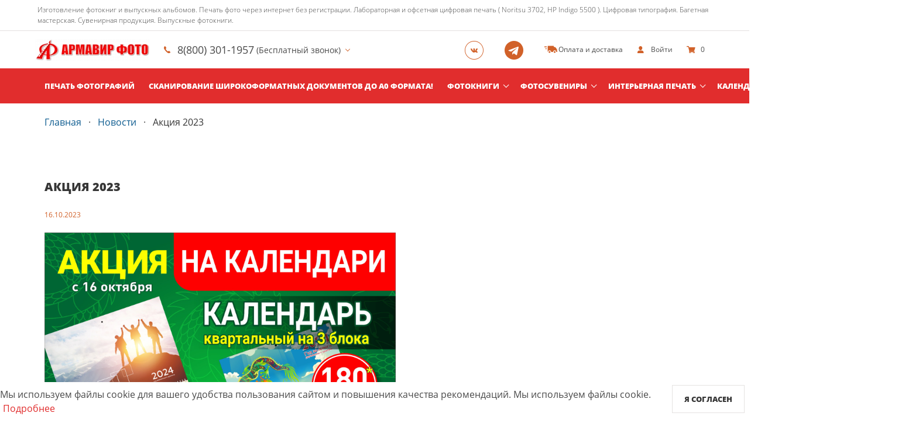

--- FILE ---
content_type: text/html; charset=UTF-8
request_url: https://armavirfoto.com/pages/news/1517
body_size: 15594
content:
<!DOCTYPE html>
<html lang="ru">
<head>
    <meta charset="UTF-8">
    <meta http-equiv="X-UA-Compatible" content="IE=edge">
    <meta name="viewport" content="width=device-width, initial-scale=1">
    <meta name="robots" content="index, follow"/>
    <title>Акция 2023 </title>
    <link rel="shortcut icon" href="/favicon.ico" type="image/x-icon"/>
                        <link rel="apple-touch-icon" sizes="180x180" href="/apple-touch-icon-180x180.png">
                                <link rel="apple-touch-icon" sizes="152x152" href="/apple-touch-icon-152x152.png">
                                <link rel="apple-touch-icon" sizes="120x120" href="/apple-touch-icon-120x120.png">
                                <link rel="apple-touch-icon" sizes="76x76" href="/apple-touch-icon-76x76.png">
                                <link rel="apple-touch-icon" sizes="57x57" href="/apple-touch-icon-57x57.png">
                                <link rel="apple-touch-icon" sizes="" href="/apple-touch-icon.png">
                <meta name="theme-color" content="#fff"/>
    <meta name="csrf-param" content="_csrf">
<meta name="csrf-token" content="-DKDewpDVKjSq5uD0GOGTpY_OrWHGd-ZHryjPlE0_tqhe_sVfDMc3r6a8vqqDPAl8XxA3MQ06M927OR_B3GxhQ==">
    <meta name="yandex-verification" content="644441a38f743158" />
<meta name="yandex-verification" content="9fd421615b91fd5d" />

<script type="application/ld+json">
{
  "@context" : "http://schema.org",
  "@type" : "Organization",
  "name" : "Armavirfoto",
  "url" : "https://armavirfoto.ru",
  "email" : "info@armavirfoto.ru",
  "description": "АрмавирФото","address":
{
  "@type": "PostalAddress",
  "addressLocality": "Армавир, Россия",
  "postalCode": "352932",
  "streetAddress": "ул.Кропоткина, д.119Б"
},
  "sameAs" : [
    "https://vk.com/armavirfoto",
    "https://ok.ru/group/51640761385193",
    "https://www.facebook.com/Armavirfoto.ru/",
    "https://twitter.com/armavirfoto",
    "https://plus.google.com/111879175430498279470",
    "https://www.instagram.com/armavirfoto/"
  ]
}
</script>
<meta name="yandex-verification" content="a1d27c289900ceae" />
<meta name="yandex-verification" content="a6545495e5316f94" />
<meta name="mailru-domain" content="5inlBk6vW6bezzBe" />
        <link href="https://armavirfoto.com/pages/news/1517" rel="canonical">    <meta property="og:title" content="Акция 2023 ">
<meta name="description" content="Акция 2023  | Фотоцентр &quot;Армавир фото&quot;, тел. 8 (800) 301-1957, 8(86137) 75-000, МЕНЕДЖЕР 8-961-528-29-28, MAX 8-918-951-78-02">
<meta property="og:description" content="Акция 2023  | Фотоцентр &quot;Армавир фото&quot;, тел. 8 (800) 301-1957, 8(86137) 75-000, МЕНЕДЖЕР 8-961-528-29-28, MAX 8-918-951-78-02">
<meta property="og:type" content="website">
<meta property="og:url" content="https://armavirfoto.com/pages/news/1517">
<meta property="og:image" content="https://armavirfoto.com/img/uploaded/seo-company/46.jpg">
<link href="/themes/advanced/css/46/common.8556293f.css?v=1768656834" rel="stylesheet">
<link href="/themes/advanced/css/46/pages/article.45a195c4.css?v=1768656834" rel="stylesheet">
<link href="/assets/523e2736/css/lightbox.min.css?v=1698701793" rel="stylesheet">
<link href="/assets/297abf0e/css/cookie-consent.css?v=1698612011" rel="stylesheet">
<link href="/assets/14b785ce/authchoice.css?v=1698612011" rel="stylesheet">
<style>.grecaptcha-badge {
    visibility: hidden;
}</style></head>
<body>
    <header>
            <div class="is-hidden-touch navbar-text">
            <div class="container">
                <span>Изготовление фотокниг и выпускных альбомов.   Печать фото через интернет без регистрации. Лабораторная и офсетная цифровая печать ( Noritsu 3702, HP Indigo 5500 ). Цифровая типография. Багетная мастерская. Сувенирная продукция. Выпускные фотокниги.
</span>
            </div>
        </div>
        <nav class="navbar">
        <div class="container">
            <div class="navbar-brand">
                <a class="navbar-item" href="/">
                    <img width="195" height="44" src="/thumb/img/uploaded/logos/129.png?w=195&h=44&fit=fill&update_date=1765195633" srcset="/thumb/img/uploaded/logos/129.png?w=390&h=88&fit=fill&update_date=1765195633 2x" alt="Армавир фото" />
                </a>
                                                                                    <div class="navbar-item navbar-item-phone has-dropdown is-simple is-hoverable">
                        <a class="navbar-link" href="#">
                            <span class="glyphicon glyphicon-phone"></span>
                            <span class="navbar-phone-number">8(800) 301-1957</span>
                                                            <span class="navbar-phone-description">
                                    (Бесплатный звонок)
                                </span>
                                                    </a>
                        <div class="navbar-dropdown">
                                                                                                <li class="navbar-item">
                                                                                                                            <a href="tel:8(800) 301-1957" class="navbar-phone-number">
                                                                                                    <span class="glyphicon glyphicon-phone glyphicon-phone-icon navbar-network__icon"></span>
                                                                                                8(800) 301-1957                                            </a>
                                                                                                                            <span class="navbar-phone-description">(Бесплатный звонок)</span>
                                                                            </li>
                                                                                                                                                                                                                                <li class="navbar-item">
                                                                                                                            <a href="tel:8(86137) 75-000" class="navbar-phone-number">
                                                                                                    <span class="glyphicon glyphicon-phone glyphicon-phone-icon navbar-network__icon"></span>
                                                                                                8(86137) 75-000                                            </a>
                                                                                                                            <span class="navbar-phone-description">(Армавир Фото)</span>
                                                                            </li>
                                                                                                                                                                                                                                <li class="navbar-item">
                                                                                                                            <a href="tel:8-961-528-29-28" class="navbar-phone-number">
                                                                                                    <span class="glyphicon glyphicon-phone glyphicon-phone-icon navbar-network__icon"></span>
                                                                                                8-961-528-29-28                                            </a>
                                                                                                                            <span class="navbar-phone-description">(Менеджер, MAX)</span>
                                                                            </li>
                                                                                                                                                                                                                                <li class="navbar-item">
                                                                                                                            <a href="tel:8-918-951-78-02" class="navbar-phone-number">
                                                                                                    <span class="glyphicon glyphicon-phone glyphicon-phone-icon navbar-network__icon"></span>
                                                                                                8-918-951-78-02                                            </a>
                                                                                                                            <span class="navbar-phone-description">(MAX)</span>
                                                                            </li>
                                                                                                                                                                                    </div>
                    </div>
                                <div class="navbar-end">
                                                                <a class="navbar-item has-social is-hidden-mobile" href="https://vk.com/armavirfoto" target="_blank" rel="nofollow noopener" aria-label=Группа в Вконтакте>
                            <span class="glyphicon glyphicon-vk"></span>
                        </a>
                                                                                                        <a class="navbar-item has-social is-hidden-mobile" href="https://t.me/armavirfoto" target="_blank" rel="nofollow noopener" aria-label="Telegram">
                            <span class="glyphicon glyphicon-telegram"></span>
                        </a>
                                        <a class="navbar-item is-hidden-touch" href="/pages/payment">
                        <i class="glyphicon glyphicon-car"></i>
                        <span>Оплата и доставка</span>
                    </a>
                                            <a class="navbar-item" href="#" aria-label="show" data-modal="auth-login">
                            <i class="glyphicon glyphicon-user"></i>
                            <span class="is-hidden-mobile">Войти</span>
                        </a>
                                        <a class="navbar-item" href="/shopcart">
                        <i class="glyphicon glyphicon-cart"></i>
                        <span>0</span>
                    </a>
                </div>
                <div class="navbar-burger burger" data-target="main-menu">
                    <span></span>
                    <span></span>
                    <span></span>
                </div>
            </div>
        </div>
                                <div id="main-menu" class="navbar-menu is-primary header-menu">
            <div class="container" itemscope="" itemtype="http://schema.org/SiteNavigationElement">
                <div class="navbar-center" itemprop="about" itemscope="" itemtype="http://schema.org/ItemList">
                    <a class="navbar-item" href="/products/view/photoprint" itemprop="url">Печать фотографий</a><meta itemprop="name" content="Печать фотографий"><a class="navbar-item" href="/products/services/2768" itemprop="url">Сканирование широкоформатных документов до А0 формата!</a><meta itemprop="name" content="Сканирование широкоформатных документов до А0 формата!"><div class="navbar-item has-dropdown is-hoverable" itemprop="itemListElement" itemscope="" itemtype="http://schema.org/ItemList"><a class="navbar-link" href="/products/view/photobooks" itemprop="url">Фотокниги</a><meta itemprop="name" content="Фотокниги"><div class="navbar-dropdown" itemprop="itemListElement" itemscope="" itemtype="http://schema.org/ItemList"><div class="columns is-gapless is-multiline"><div class="column is-4-desktop is-6-touch"><a class="navbar-item navbar-item-title" href="/products/view/photobooks?groupId=27" itemprop="url">ВЫПУСКНЫЕ ФОТОКНИГИ</a><meta itemprop="name" content="ВЫПУСКНЫЕ ФОТОКНИГИ"><a class="navbar-item" href="/products/photobooks/types/6" itemprop="url">LayFlat RICOH-от 10 шт.       Цифровая печать RICOH</a><meta itemprop="name" content="LayFlat RICOH-от 10 шт.       Цифровая печать RICOH"><a class="navbar-item" href="/products/photobooks/types/9" itemprop="url">  Layflat Hp - от 10 шт.  Цифровая печать Hp Indigo. 	</a><meta itemprop="name" content="  Layflat Hp - от 10 шт.  Цифровая печать Hp Indigo. 	"><a class="navbar-item" href="/products/photobooks/types/15" itemprop="url">Полиграфия - от 10 шт. Цифровая печать.</a><meta itemprop="name" content="Полиграфия - от 10 шт. Цифровая печать."><a class="navbar-item" href="/products/photobooks/types/2" itemprop="url">LayFlat Fuji-от 10 шт.                                       Фотопечать</a><meta itemprop="name" content="LayFlat Fuji-от 10 шт.                                       Фотопечать"><a class="navbar-item" href="/products/photobooks/types/13" itemprop="url">Планшет - от 10 шт. </a><meta itemprop="name" content="Планшет - от 10 шт. "><a class="navbar-item" href="/products/photobooks/types/19" itemprop="url">Трюмо от 10 шт. </a><meta itemprop="name" content="Трюмо от 10 шт. "><a class="navbar-item" href="/products/photobooks/types/17" itemprop="url">Фотокниги в Твердой обложке со сшитым блоком от 10 шт. Цифровая печать</a><meta itemprop="name" content="Фотокниги в Твердой обложке со сшитым блоком от 10 шт. Цифровая печать"><a class="navbar-item" href="/products/photobooks/types/23" itemprop="url">                                             Пур-клей  от 25 шт. Цифровая печать</a><meta itemprop="name" content="                                             Пур-клей  от 25 шт. Цифровая печать"><a class="navbar-item" href="/products/photobooks/types/5" itemprop="url">Фотожурнал на скобе от 10 шт. Цифровая печать</a><meta itemprop="name" content="Фотожурнал на скобе от 10 шт. Цифровая печать"><a class="navbar-item" href="/products/photobooks/types/27" itemprop="url">Мультибук от 10 шт Цифровая печать</a><meta itemprop="name" content="Мультибук от 10 шт Цифровая печать"></div><div class="column is-4-desktop is-6-touch"><a class="navbar-item navbar-item-title" href="/products/view/photobooks?groupId=25" itemprop="url">Индивидуальные Фотокниги</a><meta itemprop="name" content="Индивидуальные Фотокниги"><a class="navbar-item" href="/products/photobooks/types/1" itemprop="url">LayFlat Стандарт и Премиум  </a><meta itemprop="name" content="LayFlat Стандарт и Премиум  "><a class="navbar-item" href="/products/photobooks/types/16" itemprop="url">Полиграфия   Цифровая печать </a><meta itemprop="name" content="Полиграфия   Цифровая печать "><a class="navbar-item" href="/products/photobooks/types/4" itemprop="url">Flexbind  Цифровая печать </a><meta itemprop="name" content="Flexbind  Цифровая печать "><a class="navbar-item" href="/products/photobooks/types/29" itemprop="url">Фотокниги в Твердой обложке со сшитым блоком от 5 шт. Цифровая печать</a><meta itemprop="name" content="Фотокниги в Твердой обложке со сшитым блоком от 5 шт. Цифровая печать"><a class="navbar-item" href="/products/photobooks/types/18" itemprop="url">Пур-клей от 50 шт. Цифровая печать</a><meta itemprop="name" content="Пур-клей от 50 шт. Цифровая печать"><a class="navbar-item" href="/products/photobooks/types/28" itemprop="url">Фотожурнал на скобе Цифровая печать </a><meta itemprop="name" content="Фотожурнал на скобе Цифровая печать "><a class="navbar-item" href="/products/photobooks/types/14" itemprop="url">Мультибук Цифровая печать </a><meta itemprop="name" content="Мультибук Цифровая печать "><a class="navbar-item" href="/products/photobooks/types/10" itemprop="url">LayFlat Fuji со срезом 	Фотопечать</a><meta itemprop="name" content="LayFlat Fuji со срезом 	Фотопечать"></div><div class="column is-4-desktop is-6-touch"><div class="navbar-item navbar-item-title">Дополнительно</div><a class="navbar-item" href="/profile/projects" itemprop="url">Мои проекты</a><meta itemprop="name" content="Мои проекты"><a class="navbar-item" href="/products/photobooks/calculator" itemprop="url">Калькулятор</a><meta itemprop="name" content="Калькулятор"><a class="navbar-item" href="/products/photobooks/upload" itemprop="url">Загрузка макетов</a><meta itemprop="name" content="Загрузка макетов"></div></div></div></div><div class="navbar-item has-dropdown is-hoverable" itemprop="itemListElement" itemscope="" itemtype="http://schema.org/ItemList"><a class="navbar-link" href="/products/souvenirs" itemprop="url">Фотосувениры</a><meta itemprop="name" content="Фотосувениры"><div class="navbar-dropdown" itemprop="itemListElement" itemscope="" itemtype="http://schema.org/ItemList"><div class="columns is-gapless is-multiline"><div class="column is-4-desktop is-6-touch"><a class="navbar-item" href="/products/view/bessmertnuy_polk" itemprop="url">Бессмертный полк</a><meta itemprop="name" content="Бессмертный полк"></div><div class="column is-4-desktop is-6-touch"><a class="navbar-item" href="/products/view/foto-na-kruzhkah" itemprop="url">Фото на кружках</a><meta itemprop="name" content="Фото на кружках"></div><div class="column is-4-desktop is-6-touch"><a class="navbar-item" href="/products/view/foto-na-tarelke" itemprop="url">Фото на тарелке</a><meta itemprop="name" content="Фото на тарелке"></div><div class="column is-4-desktop is-6-touch"><a class="navbar-item" href="/products/view/foto-na-futbolkah" itemprop="url">Фото на футболках</a><meta itemprop="name" content="Фото на футболках"></div><div class="column is-4-desktop is-6-touch"><a class="navbar-item" href="/products/view/foto-na-beysbolke" itemprop="url">Фото на бейсболке</a><meta itemprop="name" content="Фото на бейсболке"></div><div class="column is-4-desktop is-6-touch"><a class="navbar-item" href="/products/view/foto-na-podushke" itemprop="url">Фото на подушке</a><meta itemprop="name" content="Фото на подушке"></div><div class="column is-4-desktop is-6-touch"><a class="navbar-item" href="/products/view/foto-na-pazle" itemprop="url">Принт на фотопазлах</a><meta itemprop="name" content="Принт на фотопазлах"></div><div class="column is-4-desktop is-6-touch"><a class="navbar-item" href="/products/view/foto-na-znachke" itemprop="url">Фото на значке</a><meta itemprop="name" content="Фото на значке"></div><div class="column is-4-desktop is-6-touch"><a class="navbar-item" href="/products/view/foto-na-magnite" itemprop="url">Фотомагниты</a><meta itemprop="name" content="Фотомагниты"></div><div class="column is-4-desktop is-6-touch"><a class="navbar-item" href="/products/view/foto-na-sumke" itemprop="url">Фото на сумке</a><meta itemprop="name" content="Фото на сумке"></div><div class="column is-4-desktop is-6-touch"><a class="navbar-item" href="/products/view/nakleiki_i_stikeri" itemprop="url">Наклейки и стикеры</a><meta itemprop="name" content="Наклейки и стикеры"></div><div class="column is-4-desktop is-6-touch"><a class="navbar-item" href="/products/view/foto-na-brelkah" itemprop="url">Фото на брелках</a><meta itemprop="name" content="Фото на брелках"></div><div class="column is-4-desktop is-6-touch"><a class="navbar-item" href="/products/view/foto-na-kovrike" itemprop="url">Коврик для мыши</a><meta itemprop="name" content="Коврик для мыши"></div><div class="column is-4-desktop is-6-touch"><a class="navbar-item" href="/products/view/valentinki" itemprop="url">Валентинки</a><meta itemprop="name" content="Валентинки"></div><div class="column is-4-desktop is-6-touch"><a class="navbar-item" href="/products/view/domovietablichki" itemprop="url">Домовые таблички</a><meta itemprop="name" content="Домовые таблички"></div><div class="column is-4-desktop is-6-touch"><a class="navbar-item" href="/products/view/serdce_i_shari_vodyanii" itemprop="url">Рамки и шары водяные</a><meta itemprop="name" content="Рамки и шары водяные"></div><div class="column is-4-desktop is-6-touch"><a class="navbar-item" href="/products/view/printi_na_futbolkah" itemprop="url">Прикольные принты</a><meta itemprop="name" content="Прикольные принты"></div><div class="column is-4-desktop is-6-touch"><a class="navbar-item" href="/products/view/fotootkritka" itemprop="url">Фотооткрытка</a><meta itemprop="name" content="Фотооткрытка"></div><div class="column is-4-desktop is-6-touch"><a class="navbar-item" href="/products/view/pismo-ot-deda-moroza" itemprop="url">Письмо от Деда Мороза</a><meta itemprop="name" content="Письмо от Деда Мороза"></div><div class="column is-4-desktop is-6-touch"><a class="navbar-item" href="/products/view/fotokollag" itemprop="url">Фотоколлаж</a><meta itemprop="name" content="Фотоколлаж"></div></div></div></div><div class="navbar-item has-dropdown is-simple is-hoverable" itemprop="itemListElement" itemscope="" itemtype="http://schema.org/ItemList"><a class="navbar-link" href="/products/interior" itemprop="url">Интерьерная печать</a><meta itemprop="name" content="Интерьерная печать"><div class="navbar-dropdown" itemprop="itemListElement" itemscope="" itemtype="http://schema.org/ItemList"><a class="navbar-item" href="/products/interior/view/canvas_rama_" itemprop="url">Фото на холсте с подрамником</a><meta itemprop="name" content="Фото на холсте с подрамником"><a class="navbar-item" href="/products/interior/view/module_canvas" itemprop="url">Модульные картины</a><meta itemprop="name" content="Модульные картины"><a class="navbar-item" href="/products/interior/view/holst" itemprop="url">Фото на холсте без подрамника</a><meta itemprop="name" content="Фото на холсте без подрамника"><a class="navbar-item" href="/products/interior/view/fotoposter" itemprop="url">Фотопостер</a><meta itemprop="name" content="Фотопостер"><a class="navbar-item" href="/products/interior/view/adhesive_foil" itemprop="url">Печать на самоклеящемся виниле</a><meta itemprop="name" content="Печать на самоклеящемся виниле"><a class="navbar-item" href="/products/interior/view/pechat_na_bannernoy_tkani" itemprop="url">Печать на баннере</a><meta itemprop="name" content="Печать на баннере"><a class="navbar-item" href="/products/interior/view/Prozrachnay_plenka" itemprop="url">Печать на прозрачной пленке</a><meta itemprop="name" content="Печать на прозрачной пленке"></div></div><div class="navbar-item has-dropdown is-simple is-hoverable" itemprop="itemListElement" itemscope="" itemtype="http://schema.org/ItemList"><a class="navbar-link" href="/products/calendars" itemprop="url">Календари</a><meta itemprop="name" content="Календари"><div class="navbar-dropdown" itemprop="itemListElement" itemscope="" itemtype="http://schema.org/ItemList"><a class="navbar-item" href="/products/view/kalendar-mal" itemprop="url">Календарь карманный</a><meta itemprop="name" content="Календарь карманный"><a class="navbar-item" href="/products/view/fotokalendar" itemprop="url">Календарь-плакат</a><meta itemprop="name" content="Календарь-плакат"><a class="navbar-item" href="/products/view/kalendar_perekidnoy" itemprop="url">Календарь перекидной</a><meta itemprop="name" content="Календарь перекидной"><a class="navbar-item" href="/products/view/uno_duo_trio_kvartalnye_kalendar" itemprop="url">Календари настенные с блоком</a><meta itemprop="name" content="Календари настенные с блоком"><a class="navbar-item" href="/products/view/fotokalendar_nastolnuy" itemprop="url">Календарь настольный домик</a><meta itemprop="name" content="Календарь настольный домик"></div></div><div class="navbar-item has-dropdown is-simple is-hoverable" itemprop="itemListElement" itemscope="" itemtype="http://schema.org/ItemList"><a class="navbar-link" href="/products/polygraphy" itemprop="url">Полиграфия</a><meta itemprop="name" content="Полиграфия"><div class="navbar-dropdown" itemprop="itemListElement" itemscope="" itemtype="http://schema.org/ItemList"><a class="navbar-item" href="/products/view/pechat-dokumentov" itemprop="url">Печать документов</a><meta itemprop="name" content="Печать документов"><a class="navbar-item" href="/products/view/plakaty_i_postery" itemprop="url">Плакаты и постеры</a><meta itemprop="name" content="Плакаты и постеры"><a class="navbar-item" href="/products/view/buklety" itemprop="url">Буклеты</a><meta itemprop="name" content="Буклеты"><a class="navbar-item" href="/products/view/listovki_flaery" itemprop="url">Листовки и флаеры</a><meta itemprop="name" content="Листовки и флаеры"><a class="navbar-item" href="/products/view/fototetradi_i_bloknoti" itemprop="url">Фототетради и блокноты</a><meta itemprop="name" content="Фототетради и блокноты"><a class="navbar-item" href="/products/view/otkritki" itemprop="url">Открытки и приглашения</a><meta itemprop="name" content="Открытки и приглашения"><a class="navbar-item" href="/products/view/gramoti_i_diplomi" itemprop="url">Грамоты и дипломы</a><meta itemprop="name" content="Грамоты и дипломы"><a class="navbar-item" href="/products/view/plastikovyue_karti" itemprop="url">Пластиковые карты</a><meta itemprop="name" content="Пластиковые карты"><a class="navbar-item" href="/products/view/vizitki" itemprop="url">Визитки</a><meta itemprop="name" content="Визитки"></div></div><div class="navbar-item has-dropdown is-simple is-hoverable" itemprop="itemListElement" itemscope="" itemtype="http://schema.org/ItemList"><a class="navbar-link" href="/products/services" itemprop="url">Услуги</a><meta itemprop="name" content="Услуги"><div class="navbar-dropdown" itemprop="itemListElement" itemscope="" itemtype="http://schema.org/ItemList"><a class="navbar-item" href="/products/services/818" itemprop="url">Изготовление печатей и штампов.</a><meta itemprop="name" content="Изготовление печатей и штампов."><a class="navbar-item" href="/products/services/985" itemprop="url">Золотая Игла 6</a><meta itemprop="name" content="Золотая Игла 6"><a class="navbar-item" href="/products/services/1243" itemprop="url">Новинка!!!</a><meta itemprop="name" content="Новинка!!!"><a class="navbar-item" href="/products/services/1623" itemprop="url">Мобильное приложение для печати фотографий</a><meta itemprop="name" content="Мобильное приложение для печати фотографий"><a class="navbar-item" href="/products/services/2228" itemprop="url">БАГЕТНАЯ МАСТЕРСКАЯ</a><meta itemprop="name" content="БАГЕТНАЯ МАСТЕРСКАЯ"><a class="navbar-item" href="/products/services/2379" itemprop="url">Завершением книжного сезона 2022 стало приобретение нового оборудования PHOTOFAST LAGHT.</a><meta itemprop="name" content="Завершением книжного сезона 2022 стало приобретение нового оборудования PHOTOFAST LAGHT."><a class="navbar-item" href="/products/services/2588" itemprop="url">Выпускные фотокниги 2024 г.</a><meta itemprop="name" content="Выпускные фотокниги 2024 г."><a class="navbar-item" href="/products/services/2768" itemprop="url">Сканирование широкоформатных документов до А0 формата!</a><meta itemprop="name" content="Сканирование широкоформатных документов до А0 формата!"><a class="navbar-item" href="/products/files" itemprop="url">Загрузка файлов</a><meta itemprop="name" content="Загрузка файлов"><noindex><a class="navbar-item" href="/products/invoice" itemprop="url">Форма отправки счета</a><meta itemprop="name" content="Форма отправки счета"></noindex></div></div>                </div>
            </div>
            <div class="navbar-center is-hidden-desktop">
                                    <a class="navbar-item" href="/pages/about">
                        <span>О компании</span>
                    </a>
                                                    <a class="navbar-item" href="/pages/payment">
                        <span>Оплата и доставка</span>
                    </a>
                                                    <a class="navbar-item" href="#" aria-label="show" data-modal="callback">
                        <span>Техподдержка</span>
                    </a>
                                            </div>
        </div>
    </nav>
</header><section class="main-container">
    <div class="container">
    <div class="section">
        <nav class="breadcrumb has-dot-separator" aria-label="breadcrumbs">
            
<ul itemscope itemtype="https://schema.org/BreadcrumbList">
                        <li itemprop="itemListElement" itemscope itemtype="https://schema.org/ListItem">
                <a href="/" itemprop="item">
                    <span itemprop="name">Главная</span>
                    <meta itemprop="position" content="1">
                </a>
            </li>
                                <li itemprop="itemListElement" itemscope itemtype="https://schema.org/ListItem">
                <a href="/pages/news" itemprop="item">
                    <span itemprop="name">Новости</span>
                    <meta itemprop="position" content="2">
                </a>
            </li>
                                <li itemprop="itemListElement" itemscope itemtype="https://schema.org/ListItem" class="is-active">
                <a href="/pages/news/1517" itemprop="item" aria-current="page">
                    <span itemprop="name"> Акция 2023 </span>
                    <meta itemprop="position" content="3">
                </a>
            </li>
            </ul>

        </nav>
        <div class="content" itemscope itemtype="https://schema.org/NewsArticle">
            <link itemprop="mainEntityOfPage" href="https://armavirfoto.com/pages/news/1517" />
            <meta itemprop="description" content="Акция 2023  | Фотоцентр "Армавир фото", тел. 8 (800) 301-1957, 8(86137) 75-000, МЕНЕДЖЕР 8-961-528-29-28, MAX 8-918-951-78-02">
            <meta itemprop="author" content="Армавир фото">
            <div class="article">
                <h1 itemprop="headline">Акция 2023 </h1>
                <div>
                    <div itemprop="dateModified" class="article-date">16.10.2023</div>
                    <br>
                    <div itemprop="articleBody"><p><img alt="" src="/files/company/46/cde00b63-0b46-4c72-8681-2a6f17a87537.jpg" style="width: 600px; height: 600px;" /></p>
</div>
                </div>
            </div>
            <div class="columns">
                <div class="column is-8-desktop article-share">
                    <strong>Поделитесь новостью с друзьями</strong>
                    <a class="share-button is-inline-block" href="http://vk.com/share.php?url=https://armavirfoto.com/pages/news/1517" target="_blank" rel="nofollow noopener"  aria-label="">
                        <i class="glyphicon glyphicon-vk"></i>
                    </a>
                    <a class="share-button is-inline-block" href="https://facebook.com/sharer/sharer.php?u=https://armavirfoto.com/pages/news/1517" target="_blank" rel="nofollow noopener" aria-label="">
                        <i class="glyphicon glyphicon-fb"></i>
                    </a>
                    <a class="share-button is-inline-block" href="https://twitter.com/intent/tweet/?url=https://armavirfoto.com/pages/news/1517" target="_blank" rel="nofollow noopener" aria-label="">
                        <i class="glyphicon glyphicon-tw"></i>
                    </a>
                    <a class="share-button is-inline-block" href="https://connect.ok.ru/offer?url=https://armavirfoto.com/pages/news/1517" target="_blank" rel="nofollow noopener" aria-label="">
                        <i class="glyphicon glyphicon-ok"></i>
                    </a>
                </div>
                <div class="column has-text-right article-back">
                    <i class="glyphicon glyphicon-read-back"></i>
                    <a href="/pages/news">Вернуться к списку новостей</a>
                </div>
            </div>
        </div>
    </div>
</div></section>
    <div class="cookie-confirm close">
    <div class="descripton">
        <span class="text hidden-xs hidden-sm">
            Мы используем файлы cookie для вашего удобства пользования сайтом и повышения качества рекомендаций.        </span>
        <span class="text-mobile hidden-md hidden-lg">Мы используем файлы cookie. </span>
        <a class="cookie-confirm__link js-cookie-consent" target="_self">Подробнее</a>
    </div>
    <div class="cookie-confirm__button-wrapper">
        <span class="button is-outlined cookie-confirm__button" data-label="Я согласен">
            Я согласен        </span>
    </div>
</div>


<script type="text/html" id="cookie-consent"><div class="modal" id="cookie-consent-modal">
    <div class="modal-background"></div>
    <div class="modal-card">
        <header class="modal-card-head">
        <p class="modal-card-title">Политика использования cookie-файлов</p>
            <button class="delete" aria-label="close"></button>
        </header>
        <section class="modal-card-body">
            Продолжая использовать наш сайт, вы даете согласие на обработку файлов cookie (пользовательских данных, содержащих сведения о местоположении; тип, язык и версию ОС; тип, язык и версию браузера; сайт или рекламный сервис, с которого пришел пользователь; тип, язык и разрешение экрана устройства, с которого пользователь обращается к сайту; ip-адрес, с которого пользователь обращается к сайту; сведения о взаимодействии пользователя с web-интерфейсом и службами сайта) в целях аутентификации пользователя на сайте, проведения ретаргетинга, статистических исследований и обзоров. Если вы не хотите, чтобы ваши данные обрабатывались, покиньте сайт.        </section>
        <footer class="modal-card-foot">
            <button class="button is-success" aria-label="close">Ok</button>
        </footer>
    </div>
</div></script>

<script>
    const elem = document.querySelector('.js-cookie-consent')
    elem.addEventListener('click', () => {
        window.Modal.show('cookie-consent');
    });
</script>
<footer class="footer defer-image" data-background="/themes/advanced/img/footer_pattern.png" itemscope itemtype="http://schema.org/Organization">
	<div class="container">
		<div class="columns is-multiline is-flex-mobile">
			<div class="column is-2-desktop is-3-tablet is-7-mobile footer-menu">
				<div class="footer-menu-caption has-text-weight-extrabold is-uppercase">Наши услуги</div>
									<div>
						<a href=/products/view/photoprint>Печать фотографий</a>
					</div>
													<div>
						<a href=/products/view/photobooks>Фотокниги</a>
					</div>
													<div>
						<a href=/products/souvenirs>Фотосувениры</a>
					</div>
													<div>
						<a href=/products/interior>Интерьерная печать</a>
					</div>
													<div>
						<a href=/products/calendars>Календари</a>
					</div>
													<div>
						<a href=/products/polygraphy>Полиграфия</a>
					</div>
													<div>
						<a href=/products/services>Услуги</a>
					</div>
							</div>

			<div class="column is-2-desktop is-3-tablet is-5-mobile footer-menu">
				<div class="footer-menu-caption has-text-weight-extrabold is-uppercase">О компании</div>
									<div>
						<a href=/pages/about>О компании</a>
					</div>
													<div>
						<a href=/pages/payment>Оплата и доставка</a>
					</div>
													<div>
						<a href=/pages/news>Новости</a>
					</div>
													<div>
						<a href=/pages/blog>Блог</a>
					</div>
													<div>
						<a href=/pages/bonus>Бонусная программа</a>
					</div>
													<div>
						<a href="#" aria-label="show" data-modal="callback">Техподдержка</a>
					</div>
													<div>
						<noindex>
							<a href=/pages/refunds>Возврат денежных средств</a>
						</noindex>
					</div>
															</div>

			<div class="column is-5-desktop is-6-tablet is-12-mobile footer-menu">
				<div class="footer-menu-caption has-text-weight-extrabold is-uppercase">Контакты</div>
				<span itemprop="name" class="is-hidden">Армавир фото</span>
				<link itemprop="logo" href=/thumb/img/uploaded/logos/129.png>
				<link itemprop="url" href=https://armavirfoto.com/>
				<div itemprop="address" itemscope>
					<span class="glyphicon glyphicon-pin"></span>
					<span itemprop="addressLocality">Армавир,</span>
					<span itemprop="streetAddress">ул. Кропоткина 119 б.</span>
				</div>
									<div>
						<span class="glyphicon glyphicon-time"></span>
						<span>пн.-пт. 8:30-17:30, Суббота с 9:00-16:00,
Воскресенье выходной </span>
					</div>
									<div>
						<span class="glyphicon glyphicon-time"></span>
						<span>перерыв на обед с 13:00 до 13:30
</span>
					</div>
								<div>
					<i class="glyphicon glyphicon-read-more"></i>
					<span>Прием заказов онлайн: 24/7</span>
				</div>
									<div>
						<span class="glyphicon glyphicon-email"></span>
						<a href="mailto:info@armavirfoto.ru" itemprop="email">info@armavirfoto.ru</a>
					</div>
													<div>
						<span class="glyphicon glyphicon-phone"></span>
													<a href="tel:8 (800) 301-1957, 8(86137) 75-000, МЕНЕДЖЕР 8-961-528-29-28, MAX 8-918-951-78-02">
								<span itemprop="telephone">8 (800) 301-1957, 8(86137) 75-000, МЕНЕДЖЕР 8-961-528-29-28, MAX 8-918-951-78-02</span>
							</a>
											</div>
								<div>
					<span class="button is-outlined is-footer" aria-label="show" data-modal="callback">
						Обратная связь
					</span>
				</div>
			</div>
			
			<div class="column is-3-desktop is-5-tablet">
				<div class="columns is-multiline is-6-tablet is-12-mobile">
					<div class="column is-12-desktop is-6-tablet is-12-mobile">
						<div class="footer-social">
															<a href="https://vk.com/armavirfoto" target="_blank" rel="nofollow noopener" aria-label=Группа в Вконтакте itemprop="sameAs">
									<span class="glyphicon glyphicon-vk"></span>
								</a>
																													<a href="https://ok.ru/armavirfot" target="_blank" rel="nofollow noopener" itemprop="sameAs" aria-label=Группа в Одноклассниках>
									<span class="glyphicon glyphicon-ok"></span>
								</a>
																																				<a href="https://t.me/armavirfoto" target="_blank" rel="nofollow noopener" itemprop="sameAs" aria-label="Telegram">
									<span class="glyphicon glyphicon-telegram"></span>
								</a>
							
													</div>
						<div class="footer-social-app">
															<a href="https://apps.apple.com/us/app/%D0%B0%D1%80%D0%BC%D0%B0%D0%B2%D0%B8%D1%80-%D1%84%D0%BE%D1%82%D0%BE/id1587701355?l=ru" target="_blank" rel="nofollow noopener" aria-label="App Store">
									<span class="footer-social-img">
										<img src="/themes/advanced/img/app-store.svg" width="42" height="42" alt="App Store">
									</span>
								</a>
																						<a href="https://play.google.com/store/apps/details?id=com.armavir_photo.app" target="_blank" rel="nofollow noopener" aria-label="App Playmarket">
									<span class="footer-social-img">
										<img src="/themes/advanced/img/google-play.svg" width="38" height="38" alt="App Playmarket">
									</span>
								</a>
													</div>
					</div>
				</div>
			</div>
		</div>
	</div>

	<hr>
	<div class="container">
		<div class="columns is-multiline">
			<div class="column is-4-desktop is-12-tablet">
				<div class="columns is-multiline">
					<div class="column is-12-desktop is-6-tablet">
						&copy;
						2011-2026
						Армавир фото
						Все права защищены.
					</div>
									</div>
			</div>
			<div class="column is-8-desktop is-12-tablet">
				<div class="columns is-multiline">
					<div class="column is-12-tablet footer-privacy">
						<noindex>
							<a href="/pages/privacypolicy" class="is-block-mobile">Пользовательское соглашение</a>
						</noindex>
						<span class="divider is-hidden-mobile">|</span>
						<noindex>
							<a href="/pages/personaldata" class="is-block-mobile">Согласие на обработку персональных данных</a>
						</noindex>
						<span class="divider is-hidden-mobile">|</span>
						<a href="/sitemap" class="is-block-mobile">Карта сайта</a>
					</div>
					<div class="column is-12-tablet footer-payment">
						<span class="caption is-block-mobile">Принимаем к оплате</span>
						<svg xmlns="http://www.w3.org/2000/svg" height="20" viewbox="0 0 1000 320">
							<path fill="#00579f" d="M433.352 318.984h-81.01l50.67-313.305h81.006zM727.023 13.339c-15.978-6.34-41.322-13.34-72.66-13.34-80 0-136.336 42.661-136.682 103.653-.664 45 40.335 69.994 71 84.998 31.341 15.332 41.995 25.34 41.995 39.006-.319 20.989-25.326 30.664-48.65 30.664-32.343 0-49.673-4.988-76.009-16.666l-10.667-5.005-11.337 70.33c19 8.656 54.006 16.337 90.35 16.674 85.002 0 140.34-42 140.996-106.997.324-35.666-21.326-62.994-68-85.325-28.334-14.336-45.686-24.002-45.686-38.67.332-13.334 14.677-26.991 46.661-26.991 26.336-.67 45.686 5.661 60.345 11.996l7.327 3.327 11.017-67.654zM834.694 207.991c6.671-17.999 32.343-87.66 32.343-87.66-.337.669 6.658-18.331 10.658-29.995l5.662 26.996s15.34 74.995 18.672 90.66h-67.335zM934.69 5.68H872.03c-19.323 0-34.004 5.662-42.341 25.995L709.357 318.98h85.002s13.994-38.669 17.002-46.997h104.011c2.326 11 9.666 46.997 9.666 46.997h75.008L934.691 5.68zM284.678 5.68l-79.336 213.643-8.67-43.33C182.006 125.997 136.005 71.677 84.67 44.667l72.669 273.985h85.667L370.34 5.679h-85.662z"></path>
							<path d="M131.672 5.68H1.333L0 12.01c101.672 25.999 169.008 88.67 196.673 163.997L168.339 32.015c-4.665-20.01-19-25.676-36.667-26.336z" fill="#faa61a"></path>
						</svg>
						<svg xmlns="http://www.w3.org/2000/svg" height="20" viewbox="0 0 200 150">
							<path d="M127.082 110.359H73.004V13.171h54.078z" fill="#ff5f00"></path>
							<path d="M76.469 61.757c0-19.715 9.23-37.276 23.605-48.593A61.538 61.538 0 0 0 61.878-.052C27.745-.052.077 27.621.077 61.758s27.668 61.808 61.801 61.808a61.538 61.538 0 0 0 38.196-13.215C85.699 99.034 76.469 81.472 76.469 61.757" fill="#eb001b"></path>
							<path d="M200.016 61.757c0 34.137-27.668 61.81-61.801 61.81a61.557 61.557 0 0 1-38.2-13.216c14.378-11.317 23.61-28.879 23.61-48.594s-9.232-37.276-23.61-48.593a61.557 61.557 0 0 1 38.2-13.216c34.133 0 61.801 27.673 61.801 61.81" fill="#f79e1b"></path>
						</svg>
													
											</div>
				</div>
			</div>
		</div>
					<div class="columns">
				<div class="column footer-text">Внимание!!! <br />
Минимальная сумма заказа 90 рублей.<br />
<br />
<br />
<br />
<br />
<br />
<br />
  </div>
			</div>
			</div>
</footer>

    <script
        src="https://js.sentry-cdn.com/45c2270fea9c4a8a82e6a2378300cbcd.min.js"
        crossorigin="anonymous"
    ></script>

    
<!-- Yandex.Metrika counter -->
<script type="text/javascript">
    window.ym=window.ym||function(){(ym.a=ym.a||[]).push(arguments)};
    ym.l=+new Date;

    /** добавление скрипта */
    function loadMetrika() {
        var script = document.createElement('script');
        script.src = 'https://mc.yandex.ru/metrika/tag.js';
        script.async = true;

        var preconnect = document.createElement('link');
        preconnect.rel = 'preconnect';
        preconnect.href = 'https://mc.yandex.ru';
        document.head.appendChild(preconnect);

        document.head.appendChild(script);
    }

    if (window.requestIdleCallback) {
        requestIdleCallback(loadMetrika, { timeout: 3000 });
    } else {
        window.addEventListener('load', loadMetrika);
    }

    /** параметры для активации метрики */

    const ymWithoutFilter = 0;
    const ymWithCookie = 1;
    const isRefererExists = 0;
    const isCookieExists = 0;

    /** конфиги метрики */

    const metrikaParams = {
        webvisor: false,
        clickmap: true,
        trackLinks: true,
        accurateTrackBounce: true,
        params: {
            ipaddress: '3.19.65.190',
            host: window.location.hostname
        }
    };

    const metrikaParamsCompany = {
        webvisor: true,
        clickmap: true,
        trackLinks: true,
        accurateTrackBounce: true,
        params: {
            ipaddress: '3.19.65.190',
            host: window.location.hostname
        }
    };

    /** инициализация метрики */

    const initMetrika = () => {
        window.ymCounters = {
            mainID: 7798384,
        }

        
                    window.ymCounters.companyID = 47175183;
            ym(window.ymCounters.companyID, "init", metrikaParamsCompany);
            ym(window.ymCounters.companyID, 'reachGoal', 'OTHER_COUNTER_LOADED');
            };

    /** проверка условий */

    const metrikaEnable = ymWithoutFilter || isRefererExists || (ymWithCookie && isCookieExists);

    if (metrikaEnable) {
        setTimeout(initMetrika, 3000);
    }

    if (ymWithCookie) {
        const consentButton = document.querySelector('.cookie-confirm__button');
        consentButton.addEventListener('click', initMetrika);
    }
</script>
<!-- /Yandex.Metrika counter -->

    <!-- Google Analytics -->
    <script type="text/javascript">
        setTimeout(function() {
            var t = document.createElement("script");
            t.type = "text/javascript", t.async = !0, t.src = "https://www.googletagmanager.com/gtag/js?id=UA-29754277-2", t.onload = function () {
                window.dataLayer = window.dataLayer || [];

                function gtag() {
                    dataLayer.push(arguments);
                }

                gtag('js', new Date());
                gtag('config', 'UA-29754277-2');

                                gtag('config', 'UA-89302043-1');
                
                            }, document.head.appendChild(t)
        }, 3000);
    </script>
            <!-- BEGIN JIVOSITE CODE {literal} -->
        <script type='text/javascript'>function jivo () {
                var widget_id = 'R1bWnPsQS6';
                var s = document.createElement('script');
                s.type = 'text/javascript';
                s.async = true;
                s.src = '//code.jivosite.com/script/widget/' + widget_id;
                var ss = document.getElementsByTagName('script')[0];
                ss.parentNode.insertBefore(s, ss);
            }
            setTimeout(jivo, 4000);
        </script>
        <!-- {/literal} END JIVOSITE CODE -->
            <script>
    window.requestUrl = {
        photobook: {
            edit: '/products/photobooks/constructor/edit/',
            calculator: {
                get: '/photobook/api/calculator/get',
                set: '/photobook/api/calculator/set',
            },
            project: {
                get: '/photobook/api/project/get/',
                update: '/photobook/api/project/update/',
                copy: '/photobook/api/project/copy/',
                remove: '/photobook/api/project/remove/',
                add: '/photobook/api/project/add',
            }
        },
        souvenir: {
            edit: '/souvenir/constructor/edit/',
            project: {
                get: '/souvenir/project/get/',
                update: '/souvenir/project/update/',
                remove: '/souvenir/project/remove/',
                copy: '/souvenir/project/copy/',
                add: '/souvenir/project/add',
            },
        },
        interior: {
            edit: '/interior/constructor/editByHash/',
            project: {
                get: '/interior/api/project/get/',
                update: '/interior/api/project/update/',
                remove: '/interior/api/project/remove/',
                copy: '/interior/api/project/copy/',
                add: '/interior/api/project/add',
            },
        },
        designer: {
            edit: '/photobook/designer/edit/',
            view: '/photobook/designer/view/',
            project: {
                get: '/photobook/api/designer/projects/',
                update: '/photobook/api/designer/projects/',
                add: '/photobook/api/designer/projects',
            }
        },
    }
</script><script>
    if ("serviceWorker" in navigator && !navigator.serviceWorker.controller) {
        navigator.serviceWorker.register("/sw.js", {scope: "./"});
    }
</script>
<script type="text/html" id="message"><div class="modal" id="message-modal">
    <div class="modal-background"></div>
    <div class="modal-card">
        <header class="modal-card-head">
            <p class="modal-card-title">Сообщение</p>
            <button class="delete" aria-label="close"></button>
        </header>
        <section class="modal-card-body">
            {{{message}}}
        </section>
        <footer class="modal-card-foot">
            <button class="button is-success" aria-label="close">Ok</button>
        </footer>
    </div>
</div></script>
<script type="text/html" id="auth-login"><div class="modal" id="auth-login-modal">
    <div class="modal-background"></div>
    <div class="modal-card">
        <header class="modal-card-head">
            <p class="modal-card-title">Авторизация</p>
            <button class="delete" aria-label="close"></button>
        </header>
        <section class="modal-card-body">
            <form id="login-form" action="/users/login">
    <div class="field">
        <label class="label" for="login-form-login">Логин или Email</label>
        <div class="control">
            <input id="login-form-login" class="input" type="text" name="LoginForm[login]">
        </div>
    </div>
    <div class="field">
        <label class="label" for="login-form-password">Пароль</label>
        <div class="control">
            <input id="login-form-password" class="input" type="password" name="LoginForm[password]">
        </div>
    </div>
    <div class="columns is-gapless">
        <div class="column">
            <a href="#" aria-label="show" data-modal="auth-recover">Забыли пароль?</a>
        </div>
        <div class="column has-text-right">
            <button type="submit" class="button is-product">Авторизация</button>
        </div>
    </div>
    <div class="reCaptcha-element">
    <p class="reCaptcha-credentials">
        <span>Используется reCAPTCHA</span><br>
        <a href="https://policies.google.com/privacy">Privacy</a> -
        <a href="https://policies.google.com/terms">Terms</a>
    </p>
</div>
<style>
    .reCaptcha-credentials {
        text-align: center;
        padding: 5px 0;
        margin: 0;
    }
</style>
</form>
<hr>
<div class="has-text-centered">
    <span>Вы можете войти используя ваш аккаунт в одной из соцсетей:</span><br><br>
    <div><ul class="auth-clients"><li><a class="vkontakte auth-link" href="https://auth.fotis.su/oauth/receiver?authclient=vkontakte&amp;authuri=https://armavirfoto.com/users/auth&amp;refereruri=https://armavirfoto.com/pages/news/1517&amp;user_hash=" title="VKontakte"><span class="auth-icon vkontakte"></span></a></li><li><a class="mailru auth-link" href="https://auth.fotis.su/oauth/receiver?authclient=mailru&amp;authuri=https://armavirfoto.com/users/auth&amp;refereruri=https://armavirfoto.com/pages/news/1517&amp;user_hash=" title="Mail.ru"><span class="auth-icon mailru"></span></a></li><li><a class="facebook auth-link" href="https://auth.fotis.su/oauth/receiver?authclient=facebook&amp;authuri=https://armavirfoto.com/users/auth&amp;refereruri=https://armavirfoto.com/pages/news/1517&amp;user_hash=" title="Facebook"><span class="auth-icon facebook"></span></a></li><li><a class="yandex auth-link" href="https://auth.fotis.su/oauth/receiver?authclient=yandex&amp;authuri=https://armavirfoto.com/users/auth&amp;refereruri=https://armavirfoto.com/pages/news/1517&amp;user_hash=" title="Yandex"><span class="auth-icon yandex"></span></a></li><li><a class="ok auth-link" href="https://auth.fotis.su/oauth/receiver?authclient=ok&amp;authuri=https://armavirfoto.com/users/auth&amp;refereruri=https://armavirfoto.com/pages/news/1517&amp;user_hash=" title="Odnoklassniki"><span class="auth-icon ok"></span></a></li><li><a class="google auth-link" href="https://auth.fotis.su/oauth/receiver?authclient=google&amp;authuri=https://armavirfoto.com/users/auth&amp;refereruri=https://armavirfoto.com/pages/news/1517&amp;user_hash=" title="Google"><span class="auth-icon google"></span></a></li></ul></div></div>
<hr>
<div class="has-text-centered">
    <a href="#" aria-label="show" data-modal="auth-registration"
       class="button is-product">Регистрация</a>
</div>
        </section>
    </div>
</div>
</script>
<script type="text/html" id="auth-recover"><div class="modal" id="auth-recover-modal">
    <div class="modal-background"></div>
    <div class="modal-card">
        <header class="modal-card-head">
            <p class="modal-card-title">Восстановление пароля</p>
            <button class="delete" aria-label="close"></button>
        </header>
        <section class="modal-card-body">
            <form id="remind-form" action="/users/remind">
    <div>Введите ваш E-mail. На него будут высланы инструкции по восстановлению пароля.</div>
    <div class="field">
        <label class="label" for="remindform-email">Email</label>
        <div class="control">
            <input id="remindform-email" class="input" type="email" name="RemindForm[email]">
        </div>
    </div>
    <div class="has-text-right">
        <button type="submit" class="button is-product">Восстановить</button>
    </div>
    <div class="reCaptcha-element">
    <p class="reCaptcha-credentials">
        <span>Используется reCAPTCHA</span><br>
        <a href="https://policies.google.com/privacy">Privacy</a> -
        <a href="https://policies.google.com/terms">Terms</a>
    </p>
</div>
<style>
    .reCaptcha-credentials {
        text-align: center;
        padding: 5px 0;
        margin: 0;
    }
</style>
</form>
        </section>
    </div>
</div>
</script>
<script type="text/html"
        id="auth-registration"><div class="modal" id="auth-registration-modal">
    <div class="modal-background"></div>
    <div class="modal-card">
        <header class="modal-card-head">
            <p class="modal-card-title">Регистрация</p>
            <button class="delete" aria-label="close"></button>
        </header>
        <section class="modal-card-body">
            <div class="text-center">
    <span>Вы можете зарегистрироваться используя Ваш аккаунт в одной из соцсетей.</span><br><br>
    <div><ul class="auth-clients"><li><a class="vkontakte auth-link" href="https://auth.fotis.su/oauth/receiver?authclient=vkontakte&amp;authuri=https://armavirfoto.com/users/auth&amp;refereruri=https://armavirfoto.com/pages/news/1517&amp;user_hash=" title="VKontakte"><span class="auth-icon vkontakte"></span></a></li><li><a class="mailru auth-link" href="https://auth.fotis.su/oauth/receiver?authclient=mailru&amp;authuri=https://armavirfoto.com/users/auth&amp;refereruri=https://armavirfoto.com/pages/news/1517&amp;user_hash=" title="Mail.ru"><span class="auth-icon mailru"></span></a></li><li><a class="facebook auth-link" href="https://auth.fotis.su/oauth/receiver?authclient=facebook&amp;authuri=https://armavirfoto.com/users/auth&amp;refereruri=https://armavirfoto.com/pages/news/1517&amp;user_hash=" title="Facebook"><span class="auth-icon facebook"></span></a></li><li><a class="yandex auth-link" href="https://auth.fotis.su/oauth/receiver?authclient=yandex&amp;authuri=https://armavirfoto.com/users/auth&amp;refereruri=https://armavirfoto.com/pages/news/1517&amp;user_hash=" title="Yandex"><span class="auth-icon yandex"></span></a></li><li><a class="ok auth-link" href="https://auth.fotis.su/oauth/receiver?authclient=ok&amp;authuri=https://armavirfoto.com/users/auth&amp;refereruri=https://armavirfoto.com/pages/news/1517&amp;user_hash=" title="Odnoklassniki"><span class="auth-icon ok"></span></a></li><li><a class="google auth-link" href="https://auth.fotis.su/oauth/receiver?authclient=google&amp;authuri=https://armavirfoto.com/users/auth&amp;refereruri=https://armavirfoto.com/pages/news/1517&amp;user_hash=" title="Google"><span class="auth-icon google"></span></a></li></ul></div></div>
<hr>
<form id="registration-form" action="/users/registration">
    <div class="field">
        <label class="label" for="registration-form-email">
            Email        </label>
        <div class="control">
            <input id="registration-form-email" class="input" type="email" name="RegistrationForm[email]">
        </div>
    </div>
    <div class="field">
        <label class="label" for="registration-form-password">
            Пароль        </label>
        <div class="control">
            <input id="registration-form-password" class="input" type="password" name="RegistrationForm[password]">
        </div>
    </div>
    <div class="field">
        <label class="label"
               for="registration-form-confirm-password">
            Повтор пароля        </label>
        <div class="control">
            <input id="registration-form-confirm-password" class="input" type="password"
                   name="RegistrationForm[confirmPassword]">
        </div>
    </div>
    <label class="checkbox">
        <input type="checkbox" id="registration-form-personal-data" name="RegistrationForm[personalData]"
               checked="checked" value="1">
        Я ознакомлен с <noindex><a href="/pages/privacypolicy">пользовательским соглашением</a></noindex> и даю <noindex><a href="/pages/personaldata">согласие на обработку персональной информации</a></noindex>    </label>
    <hr>
    <div class="has-text-right">
        <button type="submit" class="button is-product">Регистрация</button>
    </div>
    <div class="reCaptcha-element">
    <p class="reCaptcha-credentials">
        <span>Используется reCAPTCHA</span><br>
        <a href="https://policies.google.com/privacy">Privacy</a> -
        <a href="https://policies.google.com/terms">Terms</a>
    </p>
</div>
<style>
    .reCaptcha-credentials {
        text-align: center;
        padding: 5px 0;
        margin: 0;
    }
</style>
</form>
        </section>
    </div>
</div>
</script>
<script type="text/html" id="callback">
    <div class="modal" id="callback-modal">
    <div class="modal-background"></div>
    <div class="modal-card">
        <header class="modal-card-head">
            <p class="modal-card-title">Обратный звонок</p>
            <button class="delete" aria-label="close"></button>
        </header>
        <section class="modal-card-body">
            <div class="content has-text-centered">
                                    <p>
                        Если У Вас возникли проблемы с сайтом,<br>то Вы можете позвонить по телефону техподдержки:<br><strong>8 (800) 301-1957
8-988-603-55-48
МЕНЕДЖЕР 8-961-528-29-28
MAX 8-918-951-78-02</strong>                    </p>
                                <p>Или, заказать обратный звонок.<br>Напишите Ваш вопрос, имя и телефон.<br>В кратчайшие сроки мы вам перезвоним.</p>
                                    <p>
                        Или, напишите письмо на почту <a href="mailto:info@armavirfoto.ru>">info@armavirfoto.ru</a>                    </p>
                            </div>
            <form class="content callback-form" id="callback-form">
                <div class="field">
                    <label class="label" for="callback-form-name">
                        Ваше имя                    </label>
                    <div class="control">
                        <input id="callback-form-name"
                               class="input"
                               type="text"
                               name="CallbackForm[name]"
                               min="2"
                               required
                               value="">
                    </div>
                </div>
                <div class="field">
                    <label class="label" for="callback-form-phone">
                        Номер телефона                    </label>
                    <div class="control">
                        <input id="callback-form-phone"
                               class="input"
                               type="text"
                               name="CallbackForm[phone]"
                               min="5"
                               required
                               value="">
                    </div>
                </div>
                <div class="field">
                    <label class="label" for="callback-form-email">
                        Email                    </label>
                    <div class="control">
                        <input id="callback-form-email"
                               class="input"
                               type="email"
                               name="CallbackForm[email]"
                               required
                               value="">
                    </div>
                </div>
                <div class="field">
                    <label class="label" for="callback-form-reason">
                        Ваш вопрос                    </label>
                    <div class="control">
                        <textarea id="callback-form-reason"
                                  name="CallbackForm[reason]"
                                  class="textarea"
                                  rows="6"
                                  required></textarea>
                    </div>
                </div>
                <label class="checkbox">
                    <input type="checkbox"
                           id="callback-form-personal-data"
                           name="CallbackForm[personalData]"
                           checked="checked" value="1">
                    Даю cогласие на обработку персональных данных                </label>
                <div class="has-text-right">
                    <input id="submit"
                           type="submit"
                           class="button is-success"
                           value="Отправить"/>
                </div>
            </form>
            <div class="has-text-centered">
                По вопросам сроков выполнения и готовности заказов,<br>пожалуйста обращайтесь по телефону выбранного фотоцентра.            </div>
            <div class="reCaptcha-element">
    <p class="reCaptcha-credentials">
        <span>Используется reCAPTCHA</span><br>
        <a href="https://policies.google.com/privacy">Privacy</a> -
        <a href="https://policies.google.com/terms">Terms</a>
    </p>
</div>
<style>
    .reCaptcha-credentials {
        text-align: center;
        padding: 5px 0;
        margin: 0;
    }
</style>
        </section>
    </div>
</div>
</script>
<script src="/themes/advanced/js/app.1510ed5e.js?v=1749463929"></script>
<script src="/assets/297abf0e/js/cookie-consent.js?v=1698612011"></script>
<script src="/assets/14b785ce/authchoice.js?v=1698612011"></script>
<script>const observer = new MutationObserver(function() {
    if (window.reCaptchaIsLoaded) {
        return;
    }

    var elements = document.querySelectorAll('.reCaptcha-element');
    if (elements.length === 0) {
        return;
    }

    var script = document.createElement('script');
    script.src = "//www.google.com/recaptcha/api.js?render=6Ld6btEZAAAAABO8JUXoZLiBEOdQ1JfniUbN04qE";
    window.reCaptchaIsLoaded = true;
    document.getElementsByTagName('head')[0].appendChild(script);
});

observer.observe(document, { attributes: true, childList: true, subtree: true });

    window.getReCaptchaToken = function (cb, action) {
        var defaultAction = '/pages/news/1517';
        grecaptcha.ready(function() {
            grecaptcha
                .execute('6Ld6btEZAAAAABO8JUXoZLiBEOdQ1JfniUbN04qE', {action: typeof action !== 'undefined' ? action : defaultAction})
                .then(cb);
        });
    }</script></body>
</html>


--- FILE ---
content_type: text/css
request_url: https://armavirfoto.com/themes/advanced/css/46/common.8556293f.css?v=1768656834
body_size: 28155
content:
@charset "UTF-8";@keyframes spinAround{from{transform:rotate(0)}to{transform:rotate(359deg)}}/*! minireset.css v0.0.2 | MIT License | github.com/jgthms/minireset.css */blockquote,body,dd,dl,dt,fieldset,figure,h1,h2,h3,h4,h5,h6,hr,html,iframe,legend,li,ol,p,pre,textarea,ul{margin:0;padding:0}h1,h2,h3,h4,h5,h6{font-size:100%;font-weight:400}ul{list-style:none}button,input,select,textarea{margin:0}html{box-sizing:border-box}*{box-sizing:inherit}:after,:before{box-sizing:inherit}audio,embed,img,object,video{max-width:100%}iframe{border:0}table{border-collapse:collapse;border-spacing:0}td,th{padding:0;text-align:left}html{background-color:#fff;font-size:16px;-moz-osx-font-smoothing:grayscale;-webkit-font-smoothing:antialiased;min-width:300px;overflow-x:hidden;overflow-y:scroll;text-rendering:optimizeLegibility}article,aside,figure,footer,header,hgroup,section{display:block}body,button,input,select,textarea{font-family:"Open Sans",sans-serif}code,pre{-moz-osx-font-smoothing:auto;-webkit-font-smoothing:antialiased;font-family:monospace}body{color:#4a4a4a;font-size:1rem;font-weight:400;line-height:1.5}a{color:#0e5c90;cursor:pointer;text-decoration:none}a strong{color:currentColor}a .glyphicon,a .icon{color:#d16129}a:hover{text-decoration:underline;color:#e12d2d}a:hover .glyphicon,a:hover .icon{color:#e12d2d}code{background-color:#fff;color:#ff3860;font-size:.875em;font-weight:400;padding:.25em .5em .25em}hr{background-color:#e5e2e1;border:none;display:block;height:1px;margin:1.5rem 0}img{height:auto;max-width:100%}input[type=checkbox],input[type=radio]{vertical-align:baseline}small{font-size:.875em}span{font-style:inherit;font-weight:inherit}strong{color:#363636;font-weight:700}pre{-webkit-overflow-scrolling:touch;background-color:#fff;color:#4a4a4a;font-size:.875em;overflow-x:auto;padding:1.25rem 1.5rem;white-space:pre;word-wrap:normal}pre code{background-color:transparent;color:currentColor;font-size:1em;padding:0}table td,table th{text-align:left;vertical-align:top}table th{color:#363636}@font-face{font-family:"Open Sans";font-style:normal;font-weight:300;font-display:swap;src:local("Open Sans Light"),local("OpenSans-Light"),url(https://fonts.gstatic.com/s/opensans/v15/DXI1ORHCpsQm3Vp6mXoaTZX5f-9o1vgP2EXwfjgl7AY.woff2) format("woff2");unicode-range:U+0400-045F,U+0490-0491,U+04B0-04B1,U+2116}@font-face{font-family:"Open Sans";font-style:normal;font-weight:300;font-display:swap;src:local("Open Sans Light"),local("OpenSans-Light"),url(https://fonts.gstatic.com/s/opensans/v15/DXI1ORHCpsQm3Vp6mXoaTegdm0LZdjqr5-oayXSOefg.woff2) format("woff2");unicode-range:U+0000-00FF,U+0131,U+0152-0153,U+02BB-02BC,U+02C6,U+02DA,U+02DC,U+2000-206F,U+2074,U+20AC,U+2122,U+2212,U+2215}@font-face{font-family:"Open Sans";font-style:normal;font-weight:400;font-display:swap;src:local("Open Sans Regular"),local("OpenSans-Regular"),url(https://fonts.gstatic.com/s/opensans/v15/RjgO7rYTmqiVp7vzi-Q5URJtnKITppOI_IvcXXDNrsc.woff2) format("woff2");unicode-range:U+0400-045F,U+0490-0491,U+04B0-04B1,U+2116}@font-face{font-family:"Open Sans";font-style:normal;font-weight:400;font-display:swap;src:local("Open Sans Regular"),local("OpenSans-Regular"),url(https://fonts.gstatic.com/s/opensans/v15/cJZKeOuBrn4kERxqtaUH3VtXRa8TVwTICgirnJhmVJw.woff2) format("woff2");unicode-range:U+0000-00FF,U+0131,U+0152-0153,U+02BB-02BC,U+02C6,U+02DA,U+02DC,U+2000-206F,U+2074,U+20AC,U+2122,U+2212,U+2215}@font-face{font-family:"Open Sans";font-style:normal;font-weight:600;font-display:swap;src:local("Open Sans SemiBold"),local("OpenSans-SemiBold"),url(https://fonts.gstatic.com/s/opensans/v15/MTP_ySUJH_bn48VBG8sNSpX5f-9o1vgP2EXwfjgl7AY.woff2) format("woff2");unicode-range:U+0400-045F,U+0490-0491,U+04B0-04B1,U+2116}@font-face{font-family:"Open Sans";font-style:normal;font-weight:600;font-display:swap;src:local("Open Sans SemiBold"),local("OpenSans-SemiBold"),url(https://fonts.gstatic.com/s/opensans/v15/MTP_ySUJH_bn48VBG8sNSugdm0LZdjqr5-oayXSOefg.woff2) format("woff2");unicode-range:U+0000-00FF,U+0131,U+0152-0153,U+02BB-02BC,U+02C6,U+02DA,U+02DC,U+2000-206F,U+2074,U+20AC,U+2122,U+2212,U+2215}@font-face{font-family:"Open Sans";font-style:normal;font-weight:700;font-display:swap;src:local("Open Sans Bold"),local("OpenSans-Bold"),url(https://fonts.gstatic.com/s/opensans/v15/k3k702ZOKiLJc3WVjuplzJX5f-9o1vgP2EXwfjgl7AY.woff2) format("woff2");unicode-range:U+0400-045F,U+0490-0491,U+04B0-04B1,U+2116}@font-face{font-family:"Open Sans";font-style:normal;font-weight:700;font-display:swap;src:local("Open Sans Bold"),local("OpenSans-Bold"),url(https://fonts.gstatic.com/s/opensans/v15/k3k702ZOKiLJc3WVjuplzOgdm0LZdjqr5-oayXSOefg.woff2) format("woff2");unicode-range:U+0000-00FF,U+0131,U+0152-0153,U+02BB-02BC,U+02C6,U+02DA,U+02DC,U+2000-206F,U+2074,U+20AC,U+2122,U+2212,U+2215}@font-face{font-family:"Open Sans";font-style:normal;font-weight:800;font-display:swap;src:local("Open Sans ExtraBold"),local("OpenSans-ExtraBold"),url(https://fonts.gstatic.com/s/opensans/v15/EInbV5DfGHOiMmvb1Xr-hpX5f-9o1vgP2EXwfjgl7AY.woff2) format("woff2");unicode-range:U+0400-045F,U+0490-0491,U+04B0-04B1,U+2116}@font-face{font-family:"Open Sans";font-style:normal;font-weight:800;font-display:swap;src:local("Open Sans ExtraBold"),local("OpenSans-ExtraBold"),url(https://fonts.gstatic.com/s/opensans/v15/EInbV5DfGHOiMmvb1Xr-hugdm0LZdjqr5-oayXSOefg.woff2) format("woff2");unicode-range:U+0000-00FF,U+0131,U+0152-0153,U+02BB-02BC,U+02C6,U+02DA,U+02DC,U+2000-206F,U+2074,U+20AC,U+2122,U+2212,U+2215}@font-face{font-family:fontello;src:url(../../fonts/fontello/fontello/fontello.eot);src:url(../../fonts/fontello/fontello.eot?#iefix) format("embedded-opentype"),url(../../fonts/fontello/fontello.woff) format("woff"),url(../../fonts/fontello/fontello.woff2) format("woff2"),url(../../fonts/fontello/fontello.ttf) format("truetype"),url(../../fonts/fontello/fontello.svg#fontello) format("svg");font-weight:400;font-style:normal}[class*=" icon-"]:before,[class^=icon-]:before{font-family:fontello;font-style:normal;font-weight:400;speak:never;display:inline-block;text-decoration:inherit;width:1em;margin-right:.2em;text-align:center;font-variant:normal;text-transform:none;line-height:1em;margin-left:.2em;-webkit-font-smoothing:antialiased;-moz-osx-font-smoothing:grayscale}.icon-edit:before{content:""}.icon-remove:before{content:""}.icon-copy:before{content:""}@font-face{font-family:glyphicons;src:url(../../fonts/glyphicons.eot);src:url(../../fonts/glyphicons.eot#iefix) format("embedded-opentype"),url(../../fonts/glyphicons.woff2) format("woff2"),url(../../fonts/glyphicons.woff) format("woff"),url(../../fonts/glyphicons.ttf) format("truetype"),url(../../fonts/glyphicons.svg#glyphicons) format("svg");font-weight:400;font-style:normal;font-display:swap}[class*=" glyphicon-"]:before,[class^=glyphicon-]:before{font-family:glyphicons,sans-serif;font-style:normal;font-weight:400;speak:none;display:inline-block;text-decoration:inherit;width:1em;margin-right:.75rem;text-align:center;font-variant:normal;text-transform:none;line-height:1em;margin-left:0;-webkit-font-smoothing:antialiased;-moz-osx-font-smoothing:grayscale}.glyphicon-eye-off:before{content:""}.glyphicon-time:before{content:""}.glyphicon-pin:before{content:""}.glyphicon-open:before{content:""}.glyphicon-phone:before{content:""}.glyphicon-email:before{content:""}.glyphicon-settings:before{content:""}.glyphicon-user:before{content:""}.glyphicon-cart:before{content:""}.glyphicon-delete:before{content:""}.glyphicon-copy:before{content:""}.glyphicon-slider-left:before{content:""}.glyphicon-slider-right:before{content:""}.glyphicon-products-left:before{content:""}.glyphicon-products-right:before{content:""}.glyphicon-input-x:before{content:""}.glyphicon-dropdown-arrow:before{content:""}.glyphicon-read-more:before{content:""}.glyphicon-step-arrow:before{content:""}.glyphicon-read-back:before{content:""}.glyphicon-eye:before{content:""}.glyphicon-fb:before{content:""}.glyphicon-gp:before{content:""}.glyphicon-ig:before{content:""}.glyphicon-ok:before{content:""}.glyphicon-pt:before{content:""}.glyphicon-tw:before{content:""}.glyphicon-vk:before{content:""}.glyphicon-yt:before{content:""}.glyphicon-car:before{content:""}.glyphicon-telegram:before{content:""}.is-clearfix:after{clear:both;content:" ";display:table}.is-pulled-left{float:left!important}.is-pulled-right{float:right!important}.is-clipped{overflow:hidden!important}.is-overlay{bottom:0;left:0;position:absolute;right:0;top:0}.is-size-1{font-size:3rem!important}.is-size-2{font-size:2.5rem!important}.is-size-3{font-size:2rem!important}.is-size-4{font-size:1.5rem!important}.is-size-5{font-size:1.25rem!important}.is-size-6{font-size:1rem!important}.is-size-7{font-size:.75rem!important}.is-size-8{font-size:.875rem!important}@media screen and (max-width:768px){.is-size-1-mobile{font-size:3rem!important}.is-size-2-mobile{font-size:2.5rem!important}.is-size-3-mobile{font-size:2rem!important}.is-size-4-mobile{font-size:1.5rem!important}.is-size-5-mobile{font-size:1.25rem!important}.is-size-6-mobile{font-size:1rem!important}.is-size-7-mobile{font-size:.75rem!important}.is-size-8-mobile{font-size:.875rem!important}}@media screen and (min-width:769px),print{.is-size-1-tablet{font-size:3rem!important}.is-size-2-tablet{font-size:2.5rem!important}.is-size-3-tablet{font-size:2rem!important}.is-size-4-tablet{font-size:1.5rem!important}.is-size-5-tablet{font-size:1.25rem!important}.is-size-6-tablet{font-size:1rem!important}.is-size-7-tablet{font-size:.75rem!important}.is-size-8-tablet{font-size:.875rem!important}}@media screen and (max-width:1023px){.is-size-1-touch{font-size:3rem!important}.is-size-2-touch{font-size:2.5rem!important}.is-size-3-touch{font-size:2rem!important}.is-size-4-touch{font-size:1.5rem!important}.is-size-5-touch{font-size:1.25rem!important}.is-size-6-touch{font-size:1rem!important}.is-size-7-touch{font-size:.75rem!important}.is-size-8-touch{font-size:.875rem!important}}@media screen and (min-width:1024px){.is-size-1-desktop{font-size:3rem!important}.is-size-2-desktop{font-size:2.5rem!important}.is-size-3-desktop{font-size:2rem!important}.is-size-4-desktop{font-size:1.5rem!important}.is-size-5-desktop{font-size:1.25rem!important}.is-size-6-desktop{font-size:1rem!important}.is-size-7-desktop{font-size:.75rem!important}.is-size-8-desktop{font-size:.875rem!important}}@media screen and (min-width:1216px){.is-size-1-widescreen{font-size:3rem!important}.is-size-2-widescreen{font-size:2.5rem!important}.is-size-3-widescreen{font-size:2rem!important}.is-size-4-widescreen{font-size:1.5rem!important}.is-size-5-widescreen{font-size:1.25rem!important}.is-size-6-widescreen{font-size:1rem!important}.is-size-7-widescreen{font-size:.75rem!important}.is-size-8-widescreen{font-size:.875rem!important}}@media screen and (min-width:1408px){.is-size-1-fullhd{font-size:3rem!important}.is-size-2-fullhd{font-size:2.5rem!important}.is-size-3-fullhd{font-size:2rem!important}.is-size-4-fullhd{font-size:1.5rem!important}.is-size-5-fullhd{font-size:1.25rem!important}.is-size-6-fullhd{font-size:1rem!important}.is-size-7-fullhd{font-size:.75rem!important}.is-size-8-fullhd{font-size:.875rem!important}}.has-text-centered{text-align:center!important}@media screen and (max-width:768px){.has-text-centered-mobile{text-align:center!important}}@media screen and (min-width:769px),print{.has-text-centered-tablet{text-align:center!important}}@media screen and (min-width:769px) and (max-width:1023px){.has-text-centered-tablet-only{text-align:center!important}}@media screen and (max-width:1023px){.has-text-centered-touch{text-align:center!important}}@media screen and (min-width:1024px){.has-text-centered-desktop{text-align:center!important}}@media screen and (min-width:1024px) and (max-width:1215px){.has-text-centered-desktop-only{text-align:center!important}}@media screen and (min-width:1216px){.has-text-centered-widescreen{text-align:center!important}}@media screen and (min-width:1216px) and (max-width:1407px){.has-text-centered-widescreen-only{text-align:center!important}}@media screen and (min-width:1408px){.has-text-centered-fullhd{text-align:center!important}}.has-text-justified{text-align:justify!important}@media screen and (max-width:768px){.has-text-justified-mobile{text-align:justify!important}}@media screen and (min-width:769px),print{.has-text-justified-tablet{text-align:justify!important}}@media screen and (min-width:769px) and (max-width:1023px){.has-text-justified-tablet-only{text-align:justify!important}}@media screen and (max-width:1023px){.has-text-justified-touch{text-align:justify!important}}@media screen and (min-width:1024px){.has-text-justified-desktop{text-align:justify!important}}@media screen and (min-width:1024px) and (max-width:1215px){.has-text-justified-desktop-only{text-align:justify!important}}@media screen and (min-width:1216px){.has-text-justified-widescreen{text-align:justify!important}}@media screen and (min-width:1216px) and (max-width:1407px){.has-text-justified-widescreen-only{text-align:justify!important}}@media screen and (min-width:1408px){.has-text-justified-fullhd{text-align:justify!important}}.has-text-left{text-align:left!important}@media screen and (max-width:768px){.has-text-left-mobile{text-align:left!important}}@media screen and (min-width:769px),print{.has-text-left-tablet{text-align:left!important}}@media screen and (min-width:769px) and (max-width:1023px){.has-text-left-tablet-only{text-align:left!important}}@media screen and (max-width:1023px){.has-text-left-touch{text-align:left!important}}@media screen and (min-width:1024px){.has-text-left-desktop{text-align:left!important}}@media screen and (min-width:1024px) and (max-width:1215px){.has-text-left-desktop-only{text-align:left!important}}@media screen and (min-width:1216px){.has-text-left-widescreen{text-align:left!important}}@media screen and (min-width:1216px) and (max-width:1407px){.has-text-left-widescreen-only{text-align:left!important}}@media screen and (min-width:1408px){.has-text-left-fullhd{text-align:left!important}}.has-text-right{text-align:right!important}@media screen and (max-width:768px){.has-text-right-mobile{text-align:right!important}}@media screen and (min-width:769px),print{.has-text-right-tablet{text-align:right!important}}@media screen and (min-width:769px) and (max-width:1023px){.has-text-right-tablet-only{text-align:right!important}}@media screen and (max-width:1023px){.has-text-right-touch{text-align:right!important}}@media screen and (min-width:1024px){.has-text-right-desktop{text-align:right!important}}@media screen and (min-width:1024px) and (max-width:1215px){.has-text-right-desktop-only{text-align:right!important}}@media screen and (min-width:1216px){.has-text-right-widescreen{text-align:right!important}}@media screen and (min-width:1216px) and (max-width:1407px){.has-text-right-widescreen-only{text-align:right!important}}@media screen and (min-width:1408px){.has-text-right-fullhd{text-align:right!important}}.is-capitalized{text-transform:capitalize!important}.is-lowercase{text-transform:lowercase!important}.is-uppercase{text-transform:uppercase!important}.has-text-white{color:#fff!important}a.has-text-white:focus,a.has-text-white:hover{color:#e6e6e6!important}.has-text-black{color:#535353!important}a.has-text-black:focus,a.has-text-black:hover{color:#3a3a3a!important}.has-text-light{color:#f5f5f5!important}a.has-text-light:focus,a.has-text-light:hover{color:#dbdbdb!important}.has-text-dark{color:#363636!important}a.has-text-dark:focus,a.has-text-dark:hover{color:#1c1c1c!important}.has-text-primary{color:#e12d2d!important}a.has-text-primary:focus,a.has-text-primary:hover{color:#c01b1b!important}.has-text-link{color:#0e5c90!important}a.has-text-link:focus,a.has-text-link:hover{color:#0a3e61!important}.has-text-info{color:#209cee!important}a.has-text-info:focus,a.has-text-info:hover{color:#0f81cc!important}.has-text-success{color:#23d160!important}a.has-text-success:focus,a.has-text-success:hover{color:#1ca64c!important}.has-text-warning{color:#ffdd57!important}a.has-text-warning:focus,a.has-text-warning:hover{color:#ffd324!important}.has-text-danger{color:#ff3860!important}a.has-text-danger:focus,a.has-text-danger:hover{color:#ff0537!important}.has-text-product{color:#d16129!important}a.has-text-product:focus,a.has-text-product:hover{color:#a64d21!important}.has-text-footer{color:#481414!important}a.has-text-footer:focus,a.has-text-footer:hover{color:#200909!important}.has-text-footer-email{color:#000!important}a.has-text-footer-email:focus,a.has-text-footer-email:hover{color:#000!important}.has-text-slider{color:#bb5421!important}a.has-text-slider:focus,a.has-text-slider:hover{color:#8f4119!important}.has-text-secondary{color:#d16129!important}a.has-text-secondary:focus,a.has-text-secondary:hover{color:#a64d21!important}.has-text-black-bis{color:#121212!important}.has-text-black-ter{color:#242424!important}.has-text-grey-darker{color:#363636!important}.has-text-grey-dark{color:#4a4a4a!important}.has-text-grey{color:#7a7a7a!important}.has-text-grey-light{color:#b5b5b5!important}.has-text-grey-lighter{color:#e5e2e1!important}.has-text-white-ter{color:#f5f5f5!important}.has-text-white-bis{color:#fafafa!important}.has-text-weight-light{font-weight:300!important}.has-text-weight-normal{font-weight:400!important}.has-text-weight-semibold{font-weight:600!important}.has-text-weight-bold{font-weight:700!important}.has-text-weight-extrabold{font-weight:800!important}.is-block{display:block!important}@media screen and (max-width:768px){.is-block-mobile{display:block!important}}@media screen and (min-width:769px),print{.is-block-tablet{display:block!important}}@media screen and (min-width:769px) and (max-width:1023px){.is-block-tablet-only{display:block!important}}@media screen and (max-width:1023px){.is-block-touch{display:block!important}}@media screen and (min-width:1024px){.is-block-desktop{display:block!important}}@media screen and (min-width:1024px) and (max-width:1215px){.is-block-desktop-only{display:block!important}}@media screen and (min-width:1216px){.is-block-widescreen{display:block!important}}@media screen and (min-width:1216px) and (max-width:1407px){.is-block-widescreen-only{display:block!important}}@media screen and (min-width:1408px){.is-block-fullhd{display:block!important}}.is-flex{display:flex!important}@media screen and (max-width:768px){.is-flex-mobile{display:flex!important}}@media screen and (min-width:769px),print{.is-flex-tablet{display:flex!important}}@media screen and (min-width:769px) and (max-width:1023px){.is-flex-tablet-only{display:flex!important}}@media screen and (max-width:1023px){.is-flex-touch{display:flex!important}}@media screen and (min-width:1024px){.is-flex-desktop{display:flex!important}}@media screen and (min-width:1024px) and (max-width:1215px){.is-flex-desktop-only{display:flex!important}}@media screen and (min-width:1216px){.is-flex-widescreen{display:flex!important}}@media screen and (min-width:1216px) and (max-width:1407px){.is-flex-widescreen-only{display:flex!important}}@media screen and (min-width:1408px){.is-flex-fullhd{display:flex!important}}.is-inline{display:inline!important}@media screen and (max-width:768px){.is-inline-mobile{display:inline!important}}@media screen and (min-width:769px),print{.is-inline-tablet{display:inline!important}}@media screen and (min-width:769px) and (max-width:1023px){.is-inline-tablet-only{display:inline!important}}@media screen and (max-width:1023px){.is-inline-touch{display:inline!important}}@media screen and (min-width:1024px){.is-inline-desktop{display:inline!important}}@media screen and (min-width:1024px) and (max-width:1215px){.is-inline-desktop-only{display:inline!important}}@media screen and (min-width:1216px){.is-inline-widescreen{display:inline!important}}@media screen and (min-width:1216px) and (max-width:1407px){.is-inline-widescreen-only{display:inline!important}}@media screen and (min-width:1408px){.is-inline-fullhd{display:inline!important}}.is-inline-block{display:inline-block!important}@media screen and (max-width:768px){.is-inline-block-mobile{display:inline-block!important}}@media screen and (min-width:769px),print{.is-inline-block-tablet{display:inline-block!important}}@media screen and (min-width:769px) and (max-width:1023px){.is-inline-block-tablet-only{display:inline-block!important}}@media screen and (max-width:1023px){.is-inline-block-touch{display:inline-block!important}}@media screen and (min-width:1024px){.is-inline-block-desktop{display:inline-block!important}}@media screen and (min-width:1024px) and (max-width:1215px){.is-inline-block-desktop-only{display:inline-block!important}}@media screen and (min-width:1216px){.is-inline-block-widescreen{display:inline-block!important}}@media screen and (min-width:1216px) and (max-width:1407px){.is-inline-block-widescreen-only{display:inline-block!important}}@media screen and (min-width:1408px){.is-inline-block-fullhd{display:inline-block!important}}.is-inline-flex{display:inline-flex!important}@media screen and (max-width:768px){.is-inline-flex-mobile{display:inline-flex!important}}@media screen and (min-width:769px),print{.is-inline-flex-tablet{display:inline-flex!important}}@media screen and (min-width:769px) and (max-width:1023px){.is-inline-flex-tablet-only{display:inline-flex!important}}@media screen and (max-width:1023px){.is-inline-flex-touch{display:inline-flex!important}}@media screen and (min-width:1024px){.is-inline-flex-desktop{display:inline-flex!important}}@media screen and (min-width:1024px) and (max-width:1215px){.is-inline-flex-desktop-only{display:inline-flex!important}}@media screen and (min-width:1216px){.is-inline-flex-widescreen{display:inline-flex!important}}@media screen and (min-width:1216px) and (max-width:1407px){.is-inline-flex-widescreen-only{display:inline-flex!important}}@media screen and (min-width:1408px){.is-inline-flex-fullhd{display:inline-flex!important}}.is-hidden{display:none!important}@media screen and (max-width:768px){.is-hidden-mobile{display:none!important}}@media screen and (min-width:769px),print{.is-hidden-tablet{display:none!important}}@media screen and (min-width:769px) and (max-width:1023px){.is-hidden-tablet-only{display:none!important}}@media screen and (max-width:1023px){.is-hidden-touch{display:none!important}}@media screen and (min-width:1024px){.is-hidden-desktop{display:none!important}}@media screen and (min-width:1024px) and (max-width:1215px){.is-hidden-desktop-only{display:none!important}}@media screen and (min-width:1216px){.is-hidden-widescreen{display:none!important}}@media screen and (min-width:1216px) and (max-width:1407px){.is-hidden-widescreen-only{display:none!important}}@media screen and (min-width:1408px){.is-hidden-fullhd{display:none!important}}.is-invisible{visibility:hidden!important}@media screen and (max-width:768px){.is-invisible-mobile{visibility:hidden!important}}@media screen and (min-width:769px),print{.is-invisible-tablet{visibility:hidden!important}}@media screen and (min-width:769px) and (max-width:1023px){.is-invisible-tablet-only{visibility:hidden!important}}@media screen and (max-width:1023px){.is-invisible-touch{visibility:hidden!important}}@media screen and (min-width:1024px){.is-invisible-desktop{visibility:hidden!important}}@media screen and (min-width:1024px) and (max-width:1215px){.is-invisible-desktop-only{visibility:hidden!important}}@media screen and (min-width:1216px){.is-invisible-widescreen{visibility:hidden!important}}@media screen and (min-width:1216px) and (max-width:1407px){.is-invisible-widescreen-only{visibility:hidden!important}}@media screen and (min-width:1408px){.is-invisible-fullhd{visibility:hidden!important}}.mt-0{margin-top:0}.mt-4{margin-top:4px}.mt-8{margin-top:8px}.mt-12{margin-top:12px}.mt-16{margin-top:16px}.mt-20{margin-top:20px}.text-size-12{font-size:12px}.text-size-14{font-size:14px}.text-size-16{font-size:16px}.text-size-18{font-size:18px}.text-size-20{font-size:20px}.is-marginless{margin:0!important}.is-paddingless{padding:0!important}.is-radiusless{border-radius:0!important}.is-shadowless{box-shadow:none!important}.is-unselectable{-webkit-touch-callout:none;-webkit-user-select:none;-moz-user-select:none;-ms-user-select:none;user-select:none}.container{margin:0 auto;position:relative}@media screen and (min-width:1024px){.container{max-width:960px;width:960px}.container.is-fluid{margin-left:32px;margin-right:32px;max-width:none;width:auto}}@media screen and (max-width:1215px){.container.is-widescreen{max-width:1152px;width:auto}}@media screen and (max-width:1407px){.container.is-fullhd{max-width:1344px;width:auto}}@media screen and (min-width:1216px){.container{max-width:1152px;width:1152px}}@media screen and (min-width:1408px){.container{max-width:1344px;width:1344px}}.subtitle,.title{margin-bottom:1.25rem;word-break:break-word}.subtitle em,.subtitle span,.title em,.title span{font-weight:inherit}.subtitle .tag,.title .tag{vertical-align:middle}.title{color:#363636;font-size:2rem;font-weight:400!important;line-height:1.125}.title strong{color:inherit;font-weight:inherit}.title+.highlight{margin-top:-.75rem}.title:not(.is-spaced)+.subtitle{margin-top:-1.5rem}.title.is-1{font-size:3rem}.title.is-2{font-size:2.5rem}.title.is-3{font-size:2rem}.title.is-4{font-size:1.5rem}.title.is-5{font-size:1.25rem}.title.is-6{font-size:1rem}.title.is-7{font-size:.75rem}.title.is-8{font-size:.875rem}.subtitle{color:#4a4a4a;font-size:1.25rem;font-weight:400;line-height:1.25}.subtitle strong{color:#363636;font-weight:600}.subtitle:not(.is-spaced)+.title{margin-top:-1.5rem}.subtitle.is-1{font-size:3rem}.subtitle.is-2{font-size:2.5rem}.subtitle.is-3{font-size:2rem}.subtitle.is-4{font-size:1.5rem}.subtitle.is-5{font-size:1.25rem}.subtitle.is-6{font-size:1rem}.subtitle.is-7{font-size:.75rem}.subtitle.is-8{font-size:.875rem}.progress{-moz-appearance:none;-webkit-appearance:none;border:none;border-radius:290486px;display:block;height:1rem;overflow:hidden;padding:0;width:100%}.progress:not(:last-child){margin-bottom:2.5rem}.progress::-webkit-progress-bar{background-color:#e5e2e1}.progress::-webkit-progress-value{background-color:#4a4a4a}.progress::-moz-progress-bar{background-color:#4a4a4a}.progress::-ms-fill{background-color:#4a4a4a;border:none}.progress.is-white::-webkit-progress-value{background-color:#fff}.progress.is-white::-moz-progress-bar{background-color:#fff}.progress.is-white::-ms-fill{background-color:#fff}.progress.is-black::-webkit-progress-value{background-color:#535353}.progress.is-black::-moz-progress-bar{background-color:#535353}.progress.is-black::-ms-fill{background-color:#535353}.progress.is-light::-webkit-progress-value{background-color:#f5f5f5}.progress.is-light::-moz-progress-bar{background-color:#f5f5f5}.progress.is-light::-ms-fill{background-color:#f5f5f5}.progress.is-dark::-webkit-progress-value{background-color:#363636}.progress.is-dark::-moz-progress-bar{background-color:#363636}.progress.is-dark::-ms-fill{background-color:#363636}.progress.is-primary::-webkit-progress-value{background-color:#e12d2d}.progress.is-primary::-moz-progress-bar{background-color:#e12d2d}.progress.is-primary::-ms-fill{background-color:#e12d2d}.progress.is-link::-webkit-progress-value{background-color:#0e5c90}.progress.is-link::-moz-progress-bar{background-color:#0e5c90}.progress.is-link::-ms-fill{background-color:#0e5c90}.progress.is-info::-webkit-progress-value{background-color:#209cee}.progress.is-info::-moz-progress-bar{background-color:#209cee}.progress.is-info::-ms-fill{background-color:#209cee}.progress.is-success::-webkit-progress-value{background-color:#23d160}.progress.is-success::-moz-progress-bar{background-color:#23d160}.progress.is-success::-ms-fill{background-color:#23d160}.progress.is-warning::-webkit-progress-value{background-color:#ffdd57}.progress.is-warning::-moz-progress-bar{background-color:#ffdd57}.progress.is-warning::-ms-fill{background-color:#ffdd57}.progress.is-danger::-webkit-progress-value{background-color:#ff3860}.progress.is-danger::-moz-progress-bar{background-color:#ff3860}.progress.is-danger::-ms-fill{background-color:#ff3860}.progress.is-product::-webkit-progress-value{background-color:#d16129}.progress.is-product::-moz-progress-bar{background-color:#d16129}.progress.is-product::-ms-fill{background-color:#d16129}.progress.is-footer::-webkit-progress-value{background-color:#481414}.progress.is-footer::-moz-progress-bar{background-color:#481414}.progress.is-footer::-ms-fill{background-color:#481414}.progress.is-footer-email::-webkit-progress-value{background-color:#000}.progress.is-footer-email::-moz-progress-bar{background-color:#000}.progress.is-footer-email::-ms-fill{background-color:#000}.progress.is-slider::-webkit-progress-value{background-color:#bb5421}.progress.is-slider::-moz-progress-bar{background-color:#bb5421}.progress.is-slider::-ms-fill{background-color:#bb5421}.progress.is-secondary::-webkit-progress-value{background-color:#d16129}.progress.is-secondary::-moz-progress-bar{background-color:#d16129}.progress.is-secondary::-ms-fill{background-color:#d16129}.progress.is-small{height:.75rem}.progress.is-medium{height:1.25rem}.progress.is-large{height:1.5rem}.image{display:block;position:relative}.image img{display:block;height:auto;width:100%}.image.is-16by9 img,.image.is-1by1 img,.image.is-2by1 img,.image.is-3by2 img,.image.is-4by3 img,.image.is-square img{bottom:0;left:0;position:absolute;right:0;top:0;height:100%;width:100%}.image.is-1by1,.image.is-square{padding-top:100%}.image.is-4by3{padding-top:75%}.image.is-3by2{padding-top:66.6666%}.image.is-16by9{padding-top:56.25%}.image.is-2by1{padding-top:50%}.image.is-16x16{height:16px;width:16px}.image.is-24x24{height:24px;width:24px}.image.is-32x32{height:32px;width:32px}.image.is-48x48{height:48px;width:48px}.image.is-64x64{height:64px;width:64px}.image.is-96x96{height:96px;width:96px}.image.is-128x128{height:128px;width:128px}.block:not(:last-child){margin-bottom:2.5rem}.delete{-webkit-touch-callout:none;-webkit-user-select:none;-moz-user-select:none;-ms-user-select:none;user-select:none;-moz-appearance:none;-webkit-appearance:none;background-color:rgba(83,83,83,.2);border:none;border-radius:290486px;cursor:pointer;display:inline-block;flex-grow:0;flex-shrink:0;font-size:0;height:20px;max-height:20px;max-width:20px;min-height:20px;min-width:20px;outline:0;position:relative;vertical-align:top;width:20px}.delete:after,.delete:before{background-color:#fff;content:"";display:block;left:50%;position:absolute;top:50%;transform:translateX(-50%) translateY(-50%) rotate(45deg);transform-origin:center center}.delete:before{height:2px;width:50%}.delete:after{height:50%;width:2px}.delete:focus,.delete:hover{background-color:rgba(83,83,83,.3)}.delete:active{background-color:rgba(83,83,83,.4)}.delete.is-small{height:16px;max-height:16px;max-width:16px;min-height:16px;min-width:16px;width:16px}.delete.is-medium{height:24px;max-height:24px;max-width:24px;min-height:24px;min-width:24px;width:24px}.delete.is-large{height:32px;max-height:32px;max-width:32px;min-height:32px;min-width:32px;width:32px}.heading{display:block;font-size:11px;letter-spacing:1px;margin-bottom:5px;text-transform:uppercase}.highlight{font-weight:400;max-width:100%;overflow:hidden;padding:0}.highlight:not(:last-child){margin-bottom:2.5rem}.highlight pre{overflow:auto;max-width:100%}.loader{animation:spinAround .5s infinite linear;border:2px solid #e5e2e1;border-radius:290486px;border-right-color:transparent;border-top-color:transparent;content:"";display:block;height:1em;position:relative;width:1em}.number{align-items:center;background-color:#fff;border-radius:290486px;display:inline-flex;font-size:1.25rem;height:2em;justify-content:center;margin-right:1.5rem;min-width:2.5em;padding:.25rem .5rem;text-align:center;vertical-align:top}.input,.textarea{-moz-appearance:textfield;-webkit-appearance:none;align-items:center;border:1px solid transparent;border-radius:0;box-shadow:none;display:inline-flex;font-size:1rem;height:2.25em;justify-content:flex-start;line-height:1.5;padding-bottom:calc(.375em - 1px);padding-left:calc(.625em - 1px);padding-right:calc(.625em - 1px);padding-top:calc(.375em - 1px);position:relative;vertical-align:top;background-color:#fff;border-color:#e5e2e1;color:#363636;box-shadow:inset 0 1px 2px rgba(83,83,83,.1);max-width:100%;width:100%}.input.is-active,.input.is-focused,.input:active,.input:focus,.textarea.is-active,.textarea.is-focused,.textarea:active,.textarea:focus{outline:0}.input[disabled],.textarea[disabled]{cursor:not-allowed}.input::-moz-placeholder,.textarea::-moz-placeholder{color:rgba(54,54,54,.3)}.input::-webkit-input-placeholder,.textarea::-webkit-input-placeholder{color:rgba(54,54,54,.3)}.input:-moz-placeholder,.textarea:-moz-placeholder{color:rgba(54,54,54,.3)}.input:-ms-input-placeholder,.textarea:-ms-input-placeholder{color:rgba(54,54,54,.3)}.input.is-hovered,.input:hover,.textarea.is-hovered,.textarea:hover{border-color:#b5b5b5}.input.is-active,.input.is-focused,.input:active,.input:focus,.textarea.is-active,.textarea.is-focused,.textarea:active,.textarea:focus{border-color:#0e5c90;box-shadow:0 0 0 .125em rgba(14,92,144,.25)}.input[disabled],.textarea[disabled]{background-color:#fff;border-color:#fff;box-shadow:none;color:#7a7a7a}.input[disabled]::-moz-placeholder,.textarea[disabled]::-moz-placeholder{color:rgba(122,122,122,.3)}.input[disabled]::-webkit-input-placeholder,.textarea[disabled]::-webkit-input-placeholder{color:rgba(122,122,122,.3)}.input[disabled]:-moz-placeholder,.textarea[disabled]:-moz-placeholder{color:rgba(122,122,122,.3)}.input[disabled]:-ms-input-placeholder,.textarea[disabled]:-ms-input-placeholder{color:rgba(122,122,122,.3)}.input[type=search],.textarea[type=search]{border-radius:290486px}.input[readonly],.textarea[readonly]{box-shadow:none}.input.is-white,.textarea.is-white{border-color:#fff}.input.is-white.is-active,.input.is-white.is-focused,.input.is-white:active,.input.is-white:focus,.textarea.is-white.is-active,.textarea.is-white.is-focused,.textarea.is-white:active,.textarea.is-white:focus{box-shadow:0 0 0 .125em rgba(255,255,255,.25)}.input.is-black,.textarea.is-black{border-color:#535353}.input.is-black.is-active,.input.is-black.is-focused,.input.is-black:active,.input.is-black:focus,.textarea.is-black.is-active,.textarea.is-black.is-focused,.textarea.is-black:active,.textarea.is-black:focus{box-shadow:0 0 0 .125em rgba(83,83,83,.25)}.input.is-light,.textarea.is-light{border-color:#f5f5f5}.input.is-light.is-active,.input.is-light.is-focused,.input.is-light:active,.input.is-light:focus,.textarea.is-light.is-active,.textarea.is-light.is-focused,.textarea.is-light:active,.textarea.is-light:focus{box-shadow:0 0 0 .125em rgba(245,245,245,.25)}.input.is-dark,.textarea.is-dark{border-color:#363636}.input.is-dark.is-active,.input.is-dark.is-focused,.input.is-dark:active,.input.is-dark:focus,.textarea.is-dark.is-active,.textarea.is-dark.is-focused,.textarea.is-dark:active,.textarea.is-dark:focus{box-shadow:0 0 0 .125em rgba(54,54,54,.25)}.input.is-primary,.textarea.is-primary{border-color:#e12d2d}.input.is-primary.is-active,.input.is-primary.is-focused,.input.is-primary:active,.input.is-primary:focus,.textarea.is-primary.is-active,.textarea.is-primary.is-focused,.textarea.is-primary:active,.textarea.is-primary:focus{box-shadow:0 0 0 .125em rgba(225,45,45,.25)}.input.is-link,.textarea.is-link{border-color:#0e5c90}.input.is-link.is-active,.input.is-link.is-focused,.input.is-link:active,.input.is-link:focus,.textarea.is-link.is-active,.textarea.is-link.is-focused,.textarea.is-link:active,.textarea.is-link:focus{box-shadow:0 0 0 .125em rgba(14,92,144,.25)}.input.is-info,.textarea.is-info{border-color:#209cee}.input.is-info.is-active,.input.is-info.is-focused,.input.is-info:active,.input.is-info:focus,.textarea.is-info.is-active,.textarea.is-info.is-focused,.textarea.is-info:active,.textarea.is-info:focus{box-shadow:0 0 0 .125em rgba(32,156,238,.25)}.input.is-success,.textarea.is-success{border-color:#23d160}.input.is-success.is-active,.input.is-success.is-focused,.input.is-success:active,.input.is-success:focus,.textarea.is-success.is-active,.textarea.is-success.is-focused,.textarea.is-success:active,.textarea.is-success:focus{box-shadow:0 0 0 .125em rgba(35,209,96,.25)}.input.is-warning,.textarea.is-warning{border-color:#ffdd57}.input.is-warning.is-active,.input.is-warning.is-focused,.input.is-warning:active,.input.is-warning:focus,.textarea.is-warning.is-active,.textarea.is-warning.is-focused,.textarea.is-warning:active,.textarea.is-warning:focus{box-shadow:0 0 0 .125em rgba(255,221,87,.25)}.input.is-danger,.textarea.is-danger{border-color:#ff3860}.input.is-danger.is-active,.input.is-danger.is-focused,.input.is-danger:active,.input.is-danger:focus,.textarea.is-danger.is-active,.textarea.is-danger.is-focused,.textarea.is-danger:active,.textarea.is-danger:focus{box-shadow:0 0 0 .125em rgba(255,56,96,.25)}.input.is-product,.textarea.is-product{border-color:#d16129}.input.is-product.is-active,.input.is-product.is-focused,.input.is-product:active,.input.is-product:focus,.textarea.is-product.is-active,.textarea.is-product.is-focused,.textarea.is-product:active,.textarea.is-product:focus{box-shadow:0 0 0 .125em rgba(209,97,41,.25)}.input.is-footer,.textarea.is-footer{border-color:#481414}.input.is-footer.is-active,.input.is-footer.is-focused,.input.is-footer:active,.input.is-footer:focus,.textarea.is-footer.is-active,.textarea.is-footer.is-focused,.textarea.is-footer:active,.textarea.is-footer:focus{box-shadow:0 0 0 .125em rgba(72,20,20,.25)}.input.is-footer-email,.textarea.is-footer-email{border-color:#000}.input.is-footer-email.is-active,.input.is-footer-email.is-focused,.input.is-footer-email:active,.input.is-footer-email:focus,.textarea.is-footer-email.is-active,.textarea.is-footer-email.is-focused,.textarea.is-footer-email:active,.textarea.is-footer-email:focus{box-shadow:0 0 0 .125em rgba(0,0,0,.25)}.input.is-slider,.textarea.is-slider{border-color:#bb5421}.input.is-slider.is-active,.input.is-slider.is-focused,.input.is-slider:active,.input.is-slider:focus,.textarea.is-slider.is-active,.textarea.is-slider.is-focused,.textarea.is-slider:active,.textarea.is-slider:focus{box-shadow:0 0 0 .125em rgba(187,84,33,.25)}.input.is-secondary,.textarea.is-secondary{border-color:#d16129}.input.is-secondary.is-active,.input.is-secondary.is-focused,.input.is-secondary:active,.input.is-secondary:focus,.textarea.is-secondary.is-active,.textarea.is-secondary.is-focused,.textarea.is-secondary:active,.textarea.is-secondary:focus{box-shadow:0 0 0 .125em rgba(209,97,41,.25)}.input.is-small,.textarea.is-small{border-radius:0;font-size:.75rem}.input.is-medium,.textarea.is-medium{font-size:1.25rem}.input.is-large,.textarea.is-large{font-size:1.5rem}.input.is-fullwidth,.textarea.is-fullwidth{display:block;width:100%}.input.is-inline,.textarea.is-inline{display:inline;width:auto}.input.is-static{background-color:transparent;border-color:transparent;box-shadow:none;padding-left:0;padding-right:0}.textarea{display:block;max-width:100%;min-width:100%;padding:.625em;resize:vertical}.textarea:not([rows]){max-height:600px;min-height:120px}.textarea[rows]{height:unset}.textarea.has-fixed-size{resize:none}.checkbox,.radio{cursor:pointer;display:inline-block;line-height:1.25;position:relative}.checkbox input,.radio input{cursor:pointer}.checkbox:hover,.radio:hover{color:#363636}.checkbox[disabled],.radio[disabled]{color:#7a7a7a;cursor:not-allowed}.radio+.radio{margin-left:.5em}.select{display:inline-block;max-width:100%;position:relative;vertical-align:top}.select:not(.is-multiple){height:2.25em}.select:not(.is-multiple)::after{border:1px solid #0e5c90;border-right:0;border-top:0;content:" ";display:block;height:.5em;pointer-events:none;position:absolute;transform:rotate(-45deg);transform-origin:center;width:.5em;margin-top:-.375em;right:1.125em;top:50%;z-index:4}.select select{-moz-appearance:textfield;-webkit-appearance:none;align-items:center;border:1px solid transparent;border-radius:0;box-shadow:none;display:inline-flex;font-size:1rem;height:2.25em;justify-content:flex-start;line-height:1.5;padding-bottom:calc(.375em - 1px);padding-left:calc(.625em - 1px);padding-right:calc(.625em - 1px);padding-top:calc(.375em - 1px);position:relative;vertical-align:top;background-color:#fff;border-color:#e5e2e1;color:#363636;cursor:pointer;display:block;font-size:1em;max-width:100%;outline:0}.select select.is-active,.select select.is-focused,.select select:active,.select select:focus{outline:0}.select select[disabled]{cursor:not-allowed}.select select::-moz-placeholder{color:rgba(54,54,54,.3)}.select select::-webkit-input-placeholder{color:rgba(54,54,54,.3)}.select select:-moz-placeholder{color:rgba(54,54,54,.3)}.select select:-ms-input-placeholder{color:rgba(54,54,54,.3)}.select select.is-hovered,.select select:hover{border-color:#b5b5b5}.select select.is-active,.select select.is-focused,.select select:active,.select select:focus{border-color:#0e5c90;box-shadow:0 0 0 .125em rgba(14,92,144,.25)}.select select[disabled]{background-color:#fff;border-color:#fff;box-shadow:none;color:#7a7a7a}.select select[disabled]::-moz-placeholder{color:rgba(122,122,122,.3)}.select select[disabled]::-webkit-input-placeholder{color:rgba(122,122,122,.3)}.select select[disabled]:-moz-placeholder{color:rgba(122,122,122,.3)}.select select[disabled]:-ms-input-placeholder{color:rgba(122,122,122,.3)}.select select::-ms-expand{display:none}.select select[disabled]:hover{border-color:#fff}.select select:not([multiple]){padding-right:2.5em}.select select[multiple]{height:unset;padding:0}.select select[multiple] option{padding:.5em 1em}.select:hover::after{border-color:#363636}.select.is-white select{border-color:#fff}.select.is-white select.is-active,.select.is-white select.is-focused,.select.is-white select:active,.select.is-white select:focus{box-shadow:0 0 0 .125em rgba(255,255,255,.25)}.select.is-black select{border-color:#535353}.select.is-black select.is-active,.select.is-black select.is-focused,.select.is-black select:active,.select.is-black select:focus{box-shadow:0 0 0 .125em rgba(83,83,83,.25)}.select.is-light select{border-color:#f5f5f5}.select.is-light select.is-active,.select.is-light select.is-focused,.select.is-light select:active,.select.is-light select:focus{box-shadow:0 0 0 .125em rgba(245,245,245,.25)}.select.is-dark select{border-color:#363636}.select.is-dark select.is-active,.select.is-dark select.is-focused,.select.is-dark select:active,.select.is-dark select:focus{box-shadow:0 0 0 .125em rgba(54,54,54,.25)}.select.is-primary select{border-color:#e12d2d}.select.is-primary select.is-active,.select.is-primary select.is-focused,.select.is-primary select:active,.select.is-primary select:focus{box-shadow:0 0 0 .125em rgba(225,45,45,.25)}.select.is-link select{border-color:#0e5c90}.select.is-link select.is-active,.select.is-link select.is-focused,.select.is-link select:active,.select.is-link select:focus{box-shadow:0 0 0 .125em rgba(14,92,144,.25)}.select.is-info select{border-color:#209cee}.select.is-info select.is-active,.select.is-info select.is-focused,.select.is-info select:active,.select.is-info select:focus{box-shadow:0 0 0 .125em rgba(32,156,238,.25)}.select.is-success select{border-color:#23d160}.select.is-success select.is-active,.select.is-success select.is-focused,.select.is-success select:active,.select.is-success select:focus{box-shadow:0 0 0 .125em rgba(35,209,96,.25)}.select.is-warning select{border-color:#ffdd57}.select.is-warning select.is-active,.select.is-warning select.is-focused,.select.is-warning select:active,.select.is-warning select:focus{box-shadow:0 0 0 .125em rgba(255,221,87,.25)}.select.is-danger select{border-color:#ff3860}.select.is-danger select.is-active,.select.is-danger select.is-focused,.select.is-danger select:active,.select.is-danger select:focus{box-shadow:0 0 0 .125em rgba(255,56,96,.25)}.select.is-product select{border-color:#d16129}.select.is-product select.is-active,.select.is-product select.is-focused,.select.is-product select:active,.select.is-product select:focus{box-shadow:0 0 0 .125em rgba(209,97,41,.25)}.select.is-footer select{border-color:#481414}.select.is-footer select.is-active,.select.is-footer select.is-focused,.select.is-footer select:active,.select.is-footer select:focus{box-shadow:0 0 0 .125em rgba(72,20,20,.25)}.select.is-footer-email select{border-color:#000}.select.is-footer-email select.is-active,.select.is-footer-email select.is-focused,.select.is-footer-email select:active,.select.is-footer-email select:focus{box-shadow:0 0 0 .125em rgba(0,0,0,.25)}.select.is-slider select{border-color:#bb5421}.select.is-slider select.is-active,.select.is-slider select.is-focused,.select.is-slider select:active,.select.is-slider select:focus{box-shadow:0 0 0 .125em rgba(187,84,33,.25)}.select.is-secondary select{border-color:#d16129}.select.is-secondary select.is-active,.select.is-secondary select.is-focused,.select.is-secondary select:active,.select.is-secondary select:focus{box-shadow:0 0 0 .125em rgba(209,97,41,.25)}.select.is-small{border-radius:0;font-size:.75rem}.select.is-medium{font-size:1.25rem}.select.is-large{font-size:1.5rem}.select.is-disabled::after{border-color:#7a7a7a}.select.is-fullwidth{width:100%}.select.is-fullwidth select{width:100%}.select.is-loading::after{animation:spinAround .5s infinite linear;border:2px solid #e5e2e1;border-radius:290486px;border-right-color:transparent;border-top-color:transparent;content:"";display:block;height:1em;position:relative;width:1em;margin-top:0;position:absolute;right:.625em;top:.625em;transform:none}.select.is-loading.is-small:after{font-size:.75rem}.select.is-loading.is-medium:after{font-size:1.25rem}.select.is-loading.is-large:after{font-size:1.5rem}.file{-webkit-touch-callout:none;-webkit-user-select:none;-moz-user-select:none;-ms-user-select:none;user-select:none;align-items:stretch;display:flex;justify-content:flex-start;position:relative}.file.is-white .file-cta{background-color:#fff;border-color:transparent;color:#535353}.file.is-white.is-hovered .file-cta,.file.is-white:hover .file-cta{background-color:#f9f9f9;border-color:transparent;color:#535353}.file.is-white.is-focused .file-cta,.file.is-white:focus .file-cta{border-color:transparent;box-shadow:0 0 .5em rgba(255,255,255,.25);color:#535353}.file.is-white.is-active .file-cta,.file.is-white:active .file-cta{background-color:#f2f2f2;border-color:transparent;color:#535353}.file.is-black .file-cta{background-color:#535353;border-color:transparent;color:#fff}.file.is-black.is-hovered .file-cta,.file.is-black:hover .file-cta{background-color:#4d4d4d;border-color:transparent;color:#fff}.file.is-black.is-focused .file-cta,.file.is-black:focus .file-cta{border-color:transparent;box-shadow:0 0 .5em rgba(83,83,83,.25);color:#fff}.file.is-black.is-active .file-cta,.file.is-black:active .file-cta{background-color:#464646;border-color:transparent;color:#fff}.file.is-light .file-cta{background-color:#f5f5f5;border-color:transparent;color:#363636}.file.is-light.is-hovered .file-cta,.file.is-light:hover .file-cta{background-color:#eee;border-color:transparent;color:#363636}.file.is-light.is-focused .file-cta,.file.is-light:focus .file-cta{border-color:transparent;box-shadow:0 0 .5em rgba(245,245,245,.25);color:#363636}.file.is-light.is-active .file-cta,.file.is-light:active .file-cta{background-color:#e8e8e8;border-color:transparent;color:#363636}.file.is-dark .file-cta{background-color:#363636;border-color:transparent;color:#f5f5f5}.file.is-dark.is-hovered .file-cta,.file.is-dark:hover .file-cta{background-color:#2f2f2f;border-color:transparent;color:#f5f5f5}.file.is-dark.is-focused .file-cta,.file.is-dark:focus .file-cta{border-color:transparent;box-shadow:0 0 .5em rgba(54,54,54,.25);color:#f5f5f5}.file.is-dark.is-active .file-cta,.file.is-dark:active .file-cta{background-color:#292929;border-color:transparent;color:#f5f5f5}.file.is-primary .file-cta{background-color:#e12d2d;border-color:transparent;color:#fff}.file.is-primary.is-hovered .file-cta,.file.is-primary:hover .file-cta{background-color:#df2222;border-color:transparent;color:#fff}.file.is-primary.is-focused .file-cta,.file.is-primary:focus .file-cta{border-color:transparent;box-shadow:0 0 .5em rgba(225,45,45,.25);color:#fff}.file.is-primary.is-active .file-cta,.file.is-primary:active .file-cta{background-color:#d61f1f;border-color:transparent;color:#fff}.file.is-link .file-cta{background-color:#0e5c90;border-color:transparent;color:#fff}.file.is-link.is-hovered .file-cta,.file.is-link:hover .file-cta{background-color:#0d5584;border-color:transparent;color:#fff}.file.is-link.is-focused .file-cta,.file.is-link:focus .file-cta{border-color:transparent;box-shadow:0 0 .5em rgba(14,92,144,.25);color:#fff}.file.is-link.is-active .file-cta,.file.is-link:active .file-cta{background-color:#0c4d79;border-color:transparent;color:#fff}.file.is-info .file-cta{background-color:#209cee;border-color:transparent;color:#fff}.file.is-info.is-hovered .file-cta,.file.is-info:hover .file-cta{background-color:#1496ed;border-color:transparent;color:#fff}.file.is-info.is-focused .file-cta,.file.is-info:focus .file-cta{border-color:transparent;box-shadow:0 0 .5em rgba(32,156,238,.25);color:#fff}.file.is-info.is-active .file-cta,.file.is-info:active .file-cta{background-color:#118fe4;border-color:transparent;color:#fff}.file.is-success .file-cta{background-color:#23d160;border-color:transparent;color:#fff}.file.is-success.is-hovered .file-cta,.file.is-success:hover .file-cta{background-color:#22c65b;border-color:transparent;color:#fff}.file.is-success.is-focused .file-cta,.file.is-success:focus .file-cta{border-color:transparent;box-shadow:0 0 .5em rgba(35,209,96,.25);color:#fff}.file.is-success.is-active .file-cta,.file.is-success:active .file-cta{background-color:#20bc56;border-color:transparent;color:#fff}.file.is-warning .file-cta{background-color:#ffdd57;border-color:transparent;color:rgba(0,0,0,.7)}.file.is-warning.is-hovered .file-cta,.file.is-warning:hover .file-cta{background-color:#ffdb4a;border-color:transparent;color:rgba(0,0,0,.7)}.file.is-warning.is-focused .file-cta,.file.is-warning:focus .file-cta{border-color:transparent;box-shadow:0 0 .5em rgba(255,221,87,.25);color:rgba(0,0,0,.7)}.file.is-warning.is-active .file-cta,.file.is-warning:active .file-cta{background-color:#ffd83d;border-color:transparent;color:rgba(0,0,0,.7)}.file.is-danger .file-cta{background-color:#ff3860;border-color:transparent;color:#fff}.file.is-danger.is-hovered .file-cta,.file.is-danger:hover .file-cta{background-color:#ff2b56;border-color:transparent;color:#fff}.file.is-danger.is-focused .file-cta,.file.is-danger:focus .file-cta{border-color:transparent;box-shadow:0 0 .5em rgba(255,56,96,.25);color:#fff}.file.is-danger.is-active .file-cta,.file.is-danger:active .file-cta{background-color:#ff1f4b;border-color:transparent;color:#fff}.file.is-product .file-cta{background-color:#d16129;border-color:transparent;color:#fff}.file.is-product.is-hovered .file-cta,.file.is-product:hover .file-cta{background-color:#c65c27;border-color:transparent;color:#fff}.file.is-product.is-focused .file-cta,.file.is-product:focus .file-cta{border-color:transparent;box-shadow:0 0 .5em rgba(209,97,41,.25);color:#fff}.file.is-product.is-active .file-cta,.file.is-product:active .file-cta{background-color:#bc5725;border-color:transparent;color:#fff}.file.is-footer .file-cta{background-color:#481414;border-color:transparent;color:#fff}.file.is-footer.is-hovered .file-cta,.file.is-footer:hover .file-cta{background-color:#3e1111;border-color:transparent;color:#fff}.file.is-footer.is-focused .file-cta,.file.is-footer:focus .file-cta{border-color:transparent;box-shadow:0 0 .5em rgba(72,20,20,.25);color:#fff}.file.is-footer.is-active .file-cta,.file.is-footer:active .file-cta{background-color:#340f0f;border-color:transparent;color:#fff}.file.is-footer-email .file-cta{background-color:#000;border-color:transparent;color:#fff}.file.is-footer-email.is-hovered .file-cta,.file.is-footer-email:hover .file-cta{background-color:#000;border-color:transparent;color:#fff}.file.is-footer-email.is-focused .file-cta,.file.is-footer-email:focus .file-cta{border-color:transparent;box-shadow:0 0 .5em rgba(0,0,0,.25);color:#fff}.file.is-footer-email.is-active .file-cta,.file.is-footer-email:active .file-cta{background-color:#000;border-color:transparent;color:#fff}.file.is-slider .file-cta{background-color:#bb5421;border-color:transparent;color:#fff}.file.is-slider.is-hovered .file-cta,.file.is-slider:hover .file-cta{background-color:#b04f1f;border-color:transparent;color:#fff}.file.is-slider.is-focused .file-cta,.file.is-slider:focus .file-cta{border-color:transparent;box-shadow:0 0 .5em rgba(187,84,33,.25);color:#fff}.file.is-slider.is-active .file-cta,.file.is-slider:active .file-cta{background-color:#a54a1d;border-color:transparent;color:#fff}.file.is-secondary .file-cta{background-color:#d16129;border-color:transparent;color:#e12d2d}.file.is-secondary.is-hovered .file-cta,.file.is-secondary:hover .file-cta{background-color:#c65c27;border-color:transparent;color:#e12d2d}.file.is-secondary.is-focused .file-cta,.file.is-secondary:focus .file-cta{border-color:transparent;box-shadow:0 0 .5em rgba(209,97,41,.25);color:#e12d2d}.file.is-secondary.is-active .file-cta,.file.is-secondary:active .file-cta{background-color:#bc5725;border-color:transparent;color:#e12d2d}.file.is-small{font-size:.75rem}.file.is-medium{font-size:1.25rem}.file.is-medium .file-icon .fa{font-size:21px}.file.is-large{font-size:1.5rem}.file.is-large .file-icon .fa{font-size:28px}.file.has-name .file-cta{border-bottom-right-radius:0;border-top-right-radius:0}.file.has-name .file-name{border-bottom-left-radius:0;border-top-left-radius:0}.file.has-name.is-empty .file-cta{border-radius:0}.file.has-name.is-empty .file-name{display:none}.file.is-centered{justify-content:center}.file.is-right{justify-content:flex-end}.file.is-boxed .file-label{flex-direction:column}.file.is-boxed .file-cta{flex-direction:column;height:auto;padding:1em 3em}.file.is-boxed .file-name{border-width:0 1px 1px}.file.is-boxed .file-icon{height:1.5em;width:1.5em}.file.is-boxed .file-icon .fa{font-size:21px}.file.is-boxed.is-small .file-icon .fa{font-size:14px}.file.is-boxed.is-medium .file-icon .fa{font-size:28px}.file.is-boxed.is-large .file-icon .fa{font-size:35px}.file.is-boxed.has-name .file-cta{border-radius:0}.file.is-boxed.has-name .file-name{border-radius:0;border-width:0 1px 1px}.file.is-right .file-cta{border-radius:0}.file.is-right .file-name{border-radius:0;border-width:1px 0 1px 1px;order:-1}.file.is-fullwidth .file-label{width:100%}.file.is-fullwidth .file-name{flex-grow:1;max-width:none}.file-label{align-items:stretch;display:flex;cursor:pointer;justify-content:flex-start;overflow:hidden;position:relative}.file-label:hover .file-cta{background-color:#eee;color:#363636}.file-label:hover .file-name{border-color:#dfdbda}.file-label:active .file-cta{background-color:#e8e8e8;color:#363636}.file-label:active .file-name{border-color:#d9d5d3}.file-input{height:.01em;left:0;outline:0;position:absolute;top:0;width:.01em}.file-cta,.file-name{-moz-appearance:textfield;-webkit-appearance:none;align-items:center;border:1px solid transparent;border-radius:0;box-shadow:none;display:inline-flex;font-size:1rem;height:2.25em;justify-content:flex-start;line-height:1.5;padding-bottom:calc(.375em - 1px);padding-left:calc(.625em - 1px);padding-right:calc(.625em - 1px);padding-top:calc(.375em - 1px);position:relative;vertical-align:top;border-color:#e5e2e1;border-radius:0;font-size:1em;padding-left:1em;padding-right:1em;white-space:nowrap}.file-cta.is-active,.file-cta.is-focused,.file-cta:active,.file-cta:focus,.file-name.is-active,.file-name.is-focused,.file-name:active,.file-name:focus{outline:0}.file-cta[disabled],.file-name[disabled]{cursor:not-allowed}.file-cta{background-color:#f5f5f5;color:#4a4a4a}.file-name{border-color:#e5e2e1;border-style:solid;border-width:1px 1px 1px 0;display:block;max-width:16em;overflow:hidden;text-align:left;text-overflow:ellipsis}.file-icon{align-items:center;display:flex;height:1em;justify-content:center;margin-right:.5em;width:1em}.file-icon .fa{font-size:14px}.label{color:#363636;display:block;font-size:1rem;font-weight:700}.label:not(:last-child){margin-bottom:.5em}.label.is-small{font-size:.75rem}.label.is-medium{font-size:1.25rem}.label.is-large{font-size:1.5rem}.help{display:block;font-size:.75rem;margin-top:.25rem}.help.is-white{color:#fff}.help.is-black{color:#535353}.help.is-light{color:#f5f5f5}.help.is-dark{color:#363636}.help.is-primary{color:#e12d2d}.help.is-link{color:#0e5c90}.help.is-info{color:#209cee}.help.is-success{color:#23d160}.help.is-warning{color:#ffdd57}.help.is-danger{color:#ff3860}.help.is-product{color:#d16129}.help.is-footer{color:#481414}.help.is-footer-email{color:#000}.help.is-slider{color:#bb5421}.help.is-secondary{color:#d16129}.field:not(:last-child){margin-bottom:.75rem}.field.has-addons{display:flex;justify-content:flex-start}.field.has-addons .control:not(:last-child){margin-right:-1px}.field.has-addons .control:first-child .button,.field.has-addons .control:first-child .input,.field.has-addons .control:first-child .select select{border-bottom-left-radius:0;border-top-left-radius:0}.field.has-addons .control:last-child .button,.field.has-addons .control:last-child .input,.field.has-addons .control:last-child .select select{border-bottom-right-radius:0;border-top-right-radius:0}.field.has-addons .control .input::-webkit-inner-spin-button,.field.has-addons .control .input::-webkit-outer-spin-button{-webkit-appearance:none;margin:0}.field.has-addons .control .button,.field.has-addons .control .input,.field.has-addons .control .select select{margin-bottom:0;margin-right:0;border-radius:0;height:2.25rem}.field.has-addons .control .button.is-hovered,.field.has-addons .control .button:hover,.field.has-addons .control .input.is-hovered,.field.has-addons .control .input:hover,.field.has-addons .control .select select.is-hovered,.field.has-addons .control .select select:hover{z-index:2}.field.has-addons .control .button.is-active,.field.has-addons .control .button.is-focused,.field.has-addons .control .button:active,.field.has-addons .control .button:focus,.field.has-addons .control .input.is-active,.field.has-addons .control .input.is-focused,.field.has-addons .control .input:active,.field.has-addons .control .input:focus,.field.has-addons .control .select select.is-active,.field.has-addons .control .select select.is-focused,.field.has-addons .control .select select:active,.field.has-addons .control .select select:focus{z-index:3}.field.has-addons .control .button.is-active:hover,.field.has-addons .control .button.is-focused:hover,.field.has-addons .control .button:active:hover,.field.has-addons .control .button:focus:hover,.field.has-addons .control .input.is-active:hover,.field.has-addons .control .input.is-focused:hover,.field.has-addons .control .input:active:hover,.field.has-addons .control .input:focus:hover,.field.has-addons .control .select select.is-active:hover,.field.has-addons .control .select select.is-focused:hover,.field.has-addons .control .select select:active:hover,.field.has-addons .control .select select:focus:hover{z-index:4}.field.has-addons .control.is-expanded{flex-grow:1}.field.has-addons.has-addons-centered{justify-content:center}.field.has-addons.has-addons-right{justify-content:flex-end}.field.has-addons.has-addons-fullwidth .control{flex-grow:1;flex-shrink:0}.field.is-grouped{display:flex;justify-content:flex-start}.field.is-grouped>.control{flex-shrink:0}.field.is-grouped>.control:not(:last-child){margin-bottom:0;margin-right:.75rem}.field.is-grouped>.control.is-expanded{flex-grow:1;flex-shrink:1}.field.is-grouped.is-grouped-centered{justify-content:center}.field.is-grouped.is-grouped-right{justify-content:flex-end}.field.is-grouped.is-grouped-multiline{flex-wrap:wrap}.field.is-grouped.is-grouped-multiline>.control:last-child,.field.is-grouped.is-grouped-multiline>.control:not(:last-child){margin-bottom:.75rem}.field.is-grouped.is-grouped-multiline:last-child{margin-bottom:-.75rem}.field.is-grouped.is-grouped-multiline:not(:last-child){margin-bottom:0}@media screen and (min-width:769px),print{.field.is-horizontal{display:flex}}.field-label .label{font-size:inherit}@media screen and (max-width:768px){.field-label{margin-bottom:.5rem}}@media screen and (min-width:769px),print{.field-label{flex-basis:0;flex-grow:1;flex-shrink:0;margin-right:1.5rem;text-align:right}.field-label.is-small{font-size:.75rem;padding-top:.375em}.field-label.is-normal{padding-top:.375em}.field-label.is-medium{font-size:1.25rem;padding-top:.375em}.field-label.is-large{font-size:1.5rem;padding-top:.375em}}.field-body .field .field{margin-bottom:0}@media screen and (min-width:769px),print{.field-body{display:flex;flex-basis:0;flex-grow:5;flex-shrink:1}.field-body .field{margin-bottom:0}.field-body>.field{flex-shrink:1}.field-body>.field:not(.is-narrow){flex-grow:1}.field-body>.field:not(:last-child){margin-right:.75rem}}.control{font-size:1rem;position:relative;text-align:left}.control.has-icon .icon{color:#e5e2e1;height:2.25em;pointer-events:none;position:absolute;top:0;width:2.25em;z-index:4}.control.has-icon .input:focus+.icon{color:#7a7a7a}.control.has-icon .input.is-small+.icon{font-size:.75rem}.control.has-icon .input.is-medium+.icon{font-size:1.25rem}.control.has-icon .input.is-large+.icon{font-size:1.5rem}.control.has-icon:not(.has-icon-right) .icon{left:0}.control.has-icon:not(.has-icon-right) .input{padding-left:2.25em}.control.has-icon.has-icon-right .icon{right:0}.control.has-icon.has-icon-right .input{padding-right:2.25em}.control.has-icons-left .input:focus~.icon,.control.has-icons-left .select:focus~.icon,.control.has-icons-right .input:focus~.icon,.control.has-icons-right .select:focus~.icon{color:#7a7a7a}.control.has-icons-left .input.is-small~.icon,.control.has-icons-left .select.is-small~.icon,.control.has-icons-right .input.is-small~.icon,.control.has-icons-right .select.is-small~.icon{font-size:.75rem}.control.has-icons-left .input.is-medium~.icon,.control.has-icons-left .select.is-medium~.icon,.control.has-icons-right .input.is-medium~.icon,.control.has-icons-right .select.is-medium~.icon{font-size:1.25rem}.control.has-icons-left .input.is-large~.icon,.control.has-icons-left .select.is-large~.icon,.control.has-icons-right .input.is-large~.icon,.control.has-icons-right .select.is-large~.icon{font-size:1.5rem}.control.has-icons-left .icon,.control.has-icons-right .icon{color:#e5e2e1;height:2.25em;pointer-events:none;position:absolute;top:0;width:2.25em;z-index:4}.control.has-icons-left .input,.control.has-icons-left .select select{padding-left:2.25em}.control.has-icons-left .icon.is-left{left:0}.control.has-icons-right .input,.control.has-icons-right .select select{padding-right:2.25em}.control.has-icons-right .icon.is-right{right:0}.control.is-loading::after{animation:spinAround .5s infinite linear;border:2px solid #e5e2e1;border-radius:290486px;border-right-color:transparent;border-top-color:transparent;content:"";display:block;height:1em;position:relative;width:1em;position:absolute!important;right:.625em;top:.625em}.control.is-loading.is-small:after{font-size:.75rem}.control.is-loading.is-medium:after{font-size:1.25rem}.control.is-loading.is-large:after{font-size:1.5rem}.form-group-modern{display:grid;grid-template-columns:1fr 3fr;grid-template-rows:1fr;align-items:center;margin-bottom:20px}@media screen and (max-width:768px){.form-group-modern{grid-template-columns:1fr}}.form-group-modern .pills-title{grid-column:1/2;grid-row:1/2;font-weight:600}@media screen and (max-width:768px){.form-group-modern .pills-title{margin-bottom:10px}}@media screen and (max-width:768px){.form-group-modern div{justify-content:center}}.form-group-modern .pills-items{display:flex;align-items:flex-start;padding:4px;background:#f0f2f5;border-radius:24px;max-width:fit-content;flex-wrap:wrap}.form-group-modern .pills-items .pills-modern{display:flex;align-items:center;padding:8px 16px;font-size:14px;line-height:24px;color:#2d2e3f}.form-group-modern .pills-items .pills-modern.active{background-color:#fff;color:#101120;font-weight:600;border-radius:20px;padding-left:30px;position:relative}.form-group-modern .pills-items .active::before{content:"";background:url(/img/Shape.svg) center no-repeat;width:15px;height:10px;position:absolute;left:11px;top:16px}.number{display:flex;justify-content:space-between;align-items:center;height:48px;max-width:140px;background:#fff;border:1px solid #d1d8e3;box-sizing:border-box;border-radius:4px}.number button{width:36px;height:100%;border:none;background:no-repeat;font-size:24px}.number input{height:100%;max-width:68px;border-top-style:none;border-right-style:none;border-left-style:none;border-bottom-style:none;background-color:#fff;box-shadow:none;text-align:center}.number input::-webkit-inner-spin-button,.number input::-webkit-outer-spin-button{-webkit-appearance:none;margin:0}.button{-moz-appearance:textfield;-webkit-appearance:none;align-items:center;border:1px solid transparent;border-radius:0;box-shadow:none;display:inline-flex;font-size:1rem;height:2.25em;justify-content:flex-start;line-height:1.5;padding-bottom:calc(.375em - 1px);padding-left:calc(.625em - 1px);padding-right:calc(.625em - 1px);padding-top:calc(.375em - 1px);position:relative;vertical-align:top;-webkit-touch-callout:none;-webkit-user-select:none;-moz-user-select:none;-ms-user-select:none;user-select:none;text-transform:uppercase;font-weight:800;font-size:.8125rem;height:3rem;padding-right:1.25rem;padding-left:1.25rem;background-color:#fff;border-color:#e5e2e1;color:#363636;cursor:pointer;justify-content:center;text-align:center;white-space:nowrap;margin-bottom:.5rem;margin-right:.5rem}.button.is-active,.button.is-focused,.button:active,.button:focus{outline:0}.button[disabled]{cursor:not-allowed}.button strong{color:inherit}.button .icon,.button .icon.is-large,.button .icon.is-medium,.button .icon.is-small{height:1.5em;width:1.5em}.button .icon:first-child:not(:last-child){margin-left:calc(-.375em - 1px);margin-right:.1875em}.button .icon:last-child:not(:first-child){margin-left:.1875em;margin-right:calc(-.375em - 1px)}.button .icon:first-child:last-child{margin-left:calc(-.375em - 1px);margin-right:calc(-.375em - 1px)}.button.is-hovered,.button:hover{border-color:#b5b5b5;color:#e12d2d}.button.is-focused,.button:focus{border-color:#3273dc;color:#e12d2d}.button.is-focused:not(:active),.button:focus:not(:active){box-shadow:0 0 0 .125em rgba(14,92,144,.25)}.button.is-active,.button:active{border-color:#4a4a4a;color:#e12d2d}.button.is-text{background-color:transparent;border-color:transparent;color:#0e5c90;font-weight:400;text-transform:none}.button.is-text.is-focused,.button.is-text.is-hovered,.button.is-text:focus,.button.is-text:hover{background-color:#fff;color:#e12d2d;border:1px solid #e5e2e1}.button.is-text.is-active,.button.is-text:active{background-color:#fff;color:#e12d2d;border:1px solid #e5e2e1}.button.is-text[disabled]{background-color:transparent;box-shadow:none;border:1px solid #e5e2e1}.button.is-white{background-color:#fff;border-color:transparent;color:#535353}.button.is-white.is-hovered,.button.is-white:hover{background-color:#f9f9f9;border-color:transparent;color:#535353}.button.is-white.is-focused,.button.is-white:focus{border-color:transparent;color:#535353}.button.is-white.is-focused:not(:active),.button.is-white:focus:not(:active){box-shadow:0 0 0 .125em rgba(255,255,255,.25)}.button.is-white.is-active,.button.is-white:active{background-color:#f2f2f2;border-color:transparent;color:#535353}.button.is-white[disabled]{background-color:#fff;border-color:transparent;box-shadow:none}.button.is-white.is-inverted{background-color:#535353;color:#fff}.button.is-white.is-inverted:hover{background-color:#464646}.button.is-white.is-inverted[disabled]{background-color:#535353;border-color:transparent;box-shadow:none;color:#fff}.button.is-white.is-loading:after{border-color:transparent transparent #535353 #535353!important}.button.is-white.is-outlined{background-color:transparent;border-color:#fff;color:#fff}.button.is-white.is-outlined:focus,.button.is-white.is-outlined:hover{background-color:#fff;border-color:#fff;color:#535353}.button.is-white.is-outlined.is-loading:after{border-color:transparent transparent #fff #fff!important}.button.is-white.is-outlined[disabled]{background-color:transparent;border-color:#fff;box-shadow:none;color:#fff}.button.is-white.is-inverted.is-outlined{background-color:transparent;border-color:#535353;color:#535353}.button.is-white.is-inverted.is-outlined:focus,.button.is-white.is-inverted.is-outlined:hover{background-color:#535353;color:#fff}.button.is-white.is-inverted.is-outlined[disabled]{background-color:transparent;border-color:#535353;box-shadow:none;color:#535353}.button.is-black{background-color:#535353;border-color:transparent;color:#fff}.button.is-black.is-hovered,.button.is-black:hover{background-color:#4d4d4d;border-color:transparent;color:#fff}.button.is-black.is-focused,.button.is-black:focus{border-color:transparent;color:#fff}.button.is-black.is-focused:not(:active),.button.is-black:focus:not(:active){box-shadow:0 0 0 .125em rgba(83,83,83,.25)}.button.is-black.is-active,.button.is-black:active{background-color:#464646;border-color:transparent;color:#fff}.button.is-black[disabled]{background-color:#535353;border-color:transparent;box-shadow:none}.button.is-black.is-inverted{background-color:#fff;color:#535353}.button.is-black.is-inverted:hover{background-color:#f2f2f2}.button.is-black.is-inverted[disabled]{background-color:#fff;border-color:transparent;box-shadow:none;color:#535353}.button.is-black.is-loading:after{border-color:transparent transparent #fff #fff!important}.button.is-black.is-outlined{background-color:transparent;border-color:#535353;color:#535353}.button.is-black.is-outlined:focus,.button.is-black.is-outlined:hover{background-color:#535353;border-color:#535353;color:#fff}.button.is-black.is-outlined.is-loading:after{border-color:transparent transparent #535353 #535353!important}.button.is-black.is-outlined[disabled]{background-color:transparent;border-color:#535353;box-shadow:none;color:#535353}.button.is-black.is-inverted.is-outlined{background-color:transparent;border-color:#fff;color:#fff}.button.is-black.is-inverted.is-outlined:focus,.button.is-black.is-inverted.is-outlined:hover{background-color:#fff;color:#535353}.button.is-black.is-inverted.is-outlined[disabled]{background-color:transparent;border-color:#fff;box-shadow:none;color:#fff}.button.is-light{background-color:#f5f5f5;border-color:transparent;color:#363636}.button.is-light.is-hovered,.button.is-light:hover{background-color:#eee;border-color:transparent;color:#363636}.button.is-light.is-focused,.button.is-light:focus{border-color:transparent;color:#363636}.button.is-light.is-focused:not(:active),.button.is-light:focus:not(:active){box-shadow:0 0 0 .125em rgba(245,245,245,.25)}.button.is-light.is-active,.button.is-light:active{background-color:#e8e8e8;border-color:transparent;color:#363636}.button.is-light[disabled]{background-color:#f5f5f5;border-color:transparent;box-shadow:none}.button.is-light.is-inverted{background-color:#363636;color:#f5f5f5}.button.is-light.is-inverted:hover{background-color:#292929}.button.is-light.is-inverted[disabled]{background-color:#363636;border-color:transparent;box-shadow:none;color:#f5f5f5}.button.is-light.is-loading:after{border-color:transparent transparent #363636 #363636!important}.button.is-light.is-outlined{background-color:transparent;border-color:#f5f5f5;color:#f5f5f5}.button.is-light.is-outlined:focus,.button.is-light.is-outlined:hover{background-color:#f5f5f5;border-color:#f5f5f5;color:#363636}.button.is-light.is-outlined.is-loading:after{border-color:transparent transparent #f5f5f5 #f5f5f5!important}.button.is-light.is-outlined[disabled]{background-color:transparent;border-color:#f5f5f5;box-shadow:none;color:#f5f5f5}.button.is-light.is-inverted.is-outlined{background-color:transparent;border-color:#363636;color:#363636}.button.is-light.is-inverted.is-outlined:focus,.button.is-light.is-inverted.is-outlined:hover{background-color:#363636;color:#f5f5f5}.button.is-light.is-inverted.is-outlined[disabled]{background-color:transparent;border-color:#363636;box-shadow:none;color:#363636}.button.is-dark{background-color:#363636;border-color:transparent;color:#f5f5f5}.button.is-dark.is-hovered,.button.is-dark:hover{background-color:#2f2f2f;border-color:transparent;color:#f5f5f5}.button.is-dark.is-focused,.button.is-dark:focus{border-color:transparent;color:#f5f5f5}.button.is-dark.is-focused:not(:active),.button.is-dark:focus:not(:active){box-shadow:0 0 0 .125em rgba(54,54,54,.25)}.button.is-dark.is-active,.button.is-dark:active{background-color:#292929;border-color:transparent;color:#f5f5f5}.button.is-dark[disabled]{background-color:#363636;border-color:transparent;box-shadow:none}.button.is-dark.is-inverted{background-color:#f5f5f5;color:#363636}.button.is-dark.is-inverted:hover{background-color:#e8e8e8}.button.is-dark.is-inverted[disabled]{background-color:#f5f5f5;border-color:transparent;box-shadow:none;color:#363636}.button.is-dark.is-loading:after{border-color:transparent transparent #f5f5f5 #f5f5f5!important}.button.is-dark.is-outlined{background-color:transparent;border-color:#363636;color:#363636}.button.is-dark.is-outlined:focus,.button.is-dark.is-outlined:hover{background-color:#363636;border-color:#363636;color:#f5f5f5}.button.is-dark.is-outlined.is-loading:after{border-color:transparent transparent #363636 #363636!important}.button.is-dark.is-outlined[disabled]{background-color:transparent;border-color:#363636;box-shadow:none;color:#363636}.button.is-dark.is-inverted.is-outlined{background-color:transparent;border-color:#f5f5f5;color:#f5f5f5}.button.is-dark.is-inverted.is-outlined:focus,.button.is-dark.is-inverted.is-outlined:hover{background-color:#f5f5f5;color:#363636}.button.is-dark.is-inverted.is-outlined[disabled]{background-color:transparent;border-color:#f5f5f5;box-shadow:none;color:#f5f5f5}.button.is-primary{background-color:#e12d2d;border-color:transparent;color:#fff}.button.is-primary.is-hovered,.button.is-primary:hover{background-color:#df2222;border-color:transparent;color:#fff}.button.is-primary.is-focused,.button.is-primary:focus{border-color:transparent;color:#fff}.button.is-primary.is-focused:not(:active),.button.is-primary:focus:not(:active){box-shadow:0 0 0 .125em rgba(225,45,45,.25)}.button.is-primary.is-active,.button.is-primary:active{background-color:#d61f1f;border-color:transparent;color:#fff}.button.is-primary[disabled]{background-color:#e12d2d;border-color:transparent;box-shadow:none}.button.is-primary.is-inverted{background-color:#fff;color:#e12d2d}.button.is-primary.is-inverted:hover{background-color:#f2f2f2}.button.is-primary.is-inverted[disabled]{background-color:#fff;border-color:transparent;box-shadow:none;color:#e12d2d}.button.is-primary.is-loading:after{border-color:transparent transparent #fff #fff!important}.button.is-primary.is-outlined{background-color:transparent;border-color:#e12d2d;color:#e12d2d}.button.is-primary.is-outlined:focus,.button.is-primary.is-outlined:hover{background-color:#e12d2d;border-color:#e12d2d;color:#fff}.button.is-primary.is-outlined.is-loading:after{border-color:transparent transparent #e12d2d #e12d2d!important}.button.is-primary.is-outlined[disabled]{background-color:transparent;border-color:#e12d2d;box-shadow:none;color:#e12d2d}.button.is-primary.is-inverted.is-outlined{background-color:transparent;border-color:#fff;color:#fff}.button.is-primary.is-inverted.is-outlined:focus,.button.is-primary.is-inverted.is-outlined:hover{background-color:#fff;color:#e12d2d}.button.is-primary.is-inverted.is-outlined[disabled]{background-color:transparent;border-color:#fff;box-shadow:none;color:#fff}.button.is-link{background-color:#0e5c90;border-color:transparent;color:#fff}.button.is-link.is-hovered,.button.is-link:hover{background-color:#0d5584;border-color:transparent;color:#fff}.button.is-link.is-focused,.button.is-link:focus{border-color:transparent;color:#fff}.button.is-link.is-focused:not(:active),.button.is-link:focus:not(:active){box-shadow:0 0 0 .125em rgba(14,92,144,.25)}.button.is-link.is-active,.button.is-link:active{background-color:#0c4d79;border-color:transparent;color:#fff}.button.is-link[disabled]{background-color:#0e5c90;border-color:transparent;box-shadow:none}.button.is-link.is-inverted{background-color:#fff;color:#0e5c90}.button.is-link.is-inverted:hover{background-color:#f2f2f2}.button.is-link.is-inverted[disabled]{background-color:#fff;border-color:transparent;box-shadow:none;color:#0e5c90}.button.is-link.is-loading:after{border-color:transparent transparent #fff #fff!important}.button.is-link.is-outlined{background-color:transparent;border-color:#0e5c90;color:#0e5c90}.button.is-link.is-outlined:focus,.button.is-link.is-outlined:hover{background-color:#0e5c90;border-color:#0e5c90;color:#fff}.button.is-link.is-outlined.is-loading:after{border-color:transparent transparent #0e5c90 #0e5c90!important}.button.is-link.is-outlined[disabled]{background-color:transparent;border-color:#0e5c90;box-shadow:none;color:#0e5c90}.button.is-link.is-inverted.is-outlined{background-color:transparent;border-color:#fff;color:#fff}.button.is-link.is-inverted.is-outlined:focus,.button.is-link.is-inverted.is-outlined:hover{background-color:#fff;color:#0e5c90}.button.is-link.is-inverted.is-outlined[disabled]{background-color:transparent;border-color:#fff;box-shadow:none;color:#fff}.button.is-info{background-color:#209cee;border-color:transparent;color:#fff}.button.is-info.is-hovered,.button.is-info:hover{background-color:#1496ed;border-color:transparent;color:#fff}.button.is-info.is-focused,.button.is-info:focus{border-color:transparent;color:#fff}.button.is-info.is-focused:not(:active),.button.is-info:focus:not(:active){box-shadow:0 0 0 .125em rgba(32,156,238,.25)}.button.is-info.is-active,.button.is-info:active{background-color:#118fe4;border-color:transparent;color:#fff}.button.is-info[disabled]{background-color:#209cee;border-color:transparent;box-shadow:none}.button.is-info.is-inverted{background-color:#fff;color:#209cee}.button.is-info.is-inverted:hover{background-color:#f2f2f2}.button.is-info.is-inverted[disabled]{background-color:#fff;border-color:transparent;box-shadow:none;color:#209cee}.button.is-info.is-loading:after{border-color:transparent transparent #fff #fff!important}.button.is-info.is-outlined{background-color:transparent;border-color:#209cee;color:#209cee}.button.is-info.is-outlined:focus,.button.is-info.is-outlined:hover{background-color:#209cee;border-color:#209cee;color:#fff}.button.is-info.is-outlined.is-loading:after{border-color:transparent transparent #209cee #209cee!important}.button.is-info.is-outlined[disabled]{background-color:transparent;border-color:#209cee;box-shadow:none;color:#209cee}.button.is-info.is-inverted.is-outlined{background-color:transparent;border-color:#fff;color:#fff}.button.is-info.is-inverted.is-outlined:focus,.button.is-info.is-inverted.is-outlined:hover{background-color:#fff;color:#209cee}.button.is-info.is-inverted.is-outlined[disabled]{background-color:transparent;border-color:#fff;box-shadow:none;color:#fff}.button.is-success{background-color:#23d160;border-color:transparent;color:#fff}.button.is-success.is-hovered,.button.is-success:hover{background-color:#22c65b;border-color:transparent;color:#fff}.button.is-success.is-focused,.button.is-success:focus{border-color:transparent;color:#fff}.button.is-success.is-focused:not(:active),.button.is-success:focus:not(:active){box-shadow:0 0 0 .125em rgba(35,209,96,.25)}.button.is-success.is-active,.button.is-success:active{background-color:#20bc56;border-color:transparent;color:#fff}.button.is-success[disabled]{background-color:#23d160;border-color:transparent;box-shadow:none}.button.is-success.is-inverted{background-color:#fff;color:#23d160}.button.is-success.is-inverted:hover{background-color:#f2f2f2}.button.is-success.is-inverted[disabled]{background-color:#fff;border-color:transparent;box-shadow:none;color:#23d160}.button.is-success.is-loading:after{border-color:transparent transparent #fff #fff!important}.button.is-success.is-outlined{background-color:transparent;border-color:#23d160;color:#23d160}.button.is-success.is-outlined:focus,.button.is-success.is-outlined:hover{background-color:#23d160;border-color:#23d160;color:#fff}.button.is-success.is-outlined.is-loading:after{border-color:transparent transparent #23d160 #23d160!important}.button.is-success.is-outlined[disabled]{background-color:transparent;border-color:#23d160;box-shadow:none;color:#23d160}.button.is-success.is-inverted.is-outlined{background-color:transparent;border-color:#fff;color:#fff}.button.is-success.is-inverted.is-outlined:focus,.button.is-success.is-inverted.is-outlined:hover{background-color:#fff;color:#23d160}.button.is-success.is-inverted.is-outlined[disabled]{background-color:transparent;border-color:#fff;box-shadow:none;color:#fff}.button.is-warning{background-color:#ffdd57;border-color:transparent;color:rgba(0,0,0,.7)}.button.is-warning.is-hovered,.button.is-warning:hover{background-color:#ffdb4a;border-color:transparent;color:rgba(0,0,0,.7)}.button.is-warning.is-focused,.button.is-warning:focus{border-color:transparent;color:rgba(0,0,0,.7)}.button.is-warning.is-focused:not(:active),.button.is-warning:focus:not(:active){box-shadow:0 0 0 .125em rgba(255,221,87,.25)}.button.is-warning.is-active,.button.is-warning:active{background-color:#ffd83d;border-color:transparent;color:rgba(0,0,0,.7)}.button.is-warning[disabled]{background-color:#ffdd57;border-color:transparent;box-shadow:none}.button.is-warning.is-inverted{background-color:rgba(0,0,0,.7);color:#ffdd57}.button.is-warning.is-inverted:hover{background-color:rgba(0,0,0,.7)}.button.is-warning.is-inverted[disabled]{background-color:rgba(0,0,0,.7);border-color:transparent;box-shadow:none;color:#ffdd57}.button.is-warning.is-loading:after{border-color:transparent transparent rgba(0,0,0,.7) rgba(0,0,0,.7)!important}.button.is-warning.is-outlined{background-color:transparent;border-color:#ffdd57;color:#ffdd57}.button.is-warning.is-outlined:focus,.button.is-warning.is-outlined:hover{background-color:#ffdd57;border-color:#ffdd57;color:rgba(0,0,0,.7)}.button.is-warning.is-outlined.is-loading:after{border-color:transparent transparent #ffdd57 #ffdd57!important}.button.is-warning.is-outlined[disabled]{background-color:transparent;border-color:#ffdd57;box-shadow:none;color:#ffdd57}.button.is-warning.is-inverted.is-outlined{background-color:transparent;border-color:rgba(0,0,0,.7);color:rgba(0,0,0,.7)}.button.is-warning.is-inverted.is-outlined:focus,.button.is-warning.is-inverted.is-outlined:hover{background-color:rgba(0,0,0,.7);color:#ffdd57}.button.is-warning.is-inverted.is-outlined[disabled]{background-color:transparent;border-color:rgba(0,0,0,.7);box-shadow:none;color:rgba(0,0,0,.7)}.button.is-danger{background-color:#ff3860;border-color:transparent;color:#fff}.button.is-danger.is-hovered,.button.is-danger:hover{background-color:#ff2b56;border-color:transparent;color:#fff}.button.is-danger.is-focused,.button.is-danger:focus{border-color:transparent;color:#fff}.button.is-danger.is-focused:not(:active),.button.is-danger:focus:not(:active){box-shadow:0 0 0 .125em rgba(255,56,96,.25)}.button.is-danger.is-active,.button.is-danger:active{background-color:#ff1f4b;border-color:transparent;color:#fff}.button.is-danger[disabled]{background-color:#ff3860;border-color:transparent;box-shadow:none}.button.is-danger.is-inverted{background-color:#fff;color:#ff3860}.button.is-danger.is-inverted:hover{background-color:#f2f2f2}.button.is-danger.is-inverted[disabled]{background-color:#fff;border-color:transparent;box-shadow:none;color:#ff3860}.button.is-danger.is-loading:after{border-color:transparent transparent #fff #fff!important}.button.is-danger.is-outlined{background-color:transparent;border-color:#ff3860;color:#ff3860}.button.is-danger.is-outlined:focus,.button.is-danger.is-outlined:hover{background-color:#ff3860;border-color:#ff3860;color:#fff}.button.is-danger.is-outlined.is-loading:after{border-color:transparent transparent #ff3860 #ff3860!important}.button.is-danger.is-outlined[disabled]{background-color:transparent;border-color:#ff3860;box-shadow:none;color:#ff3860}.button.is-danger.is-inverted.is-outlined{background-color:transparent;border-color:#fff;color:#fff}.button.is-danger.is-inverted.is-outlined:focus,.button.is-danger.is-inverted.is-outlined:hover{background-color:#fff;color:#ff3860}.button.is-danger.is-inverted.is-outlined[disabled]{background-color:transparent;border-color:#fff;box-shadow:none;color:#fff}.button.is-product{background-color:#d16129;border-color:transparent;color:#fff}.button.is-product.is-hovered,.button.is-product:hover{background-color:#c65c27;border-color:transparent;color:#fff}.button.is-product.is-focused,.button.is-product:focus{border-color:transparent;color:#fff}.button.is-product.is-focused:not(:active),.button.is-product:focus:not(:active){box-shadow:0 0 0 .125em rgba(209,97,41,.25)}.button.is-product.is-active,.button.is-product:active{background-color:#bc5725;border-color:transparent;color:#fff}.button.is-product[disabled]{background-color:#d16129;border-color:transparent;box-shadow:none}.button.is-product.is-inverted{background-color:#fff;color:#d16129}.button.is-product.is-inverted:hover{background-color:#f2f2f2}.button.is-product.is-inverted[disabled]{background-color:#fff;border-color:transparent;box-shadow:none;color:#d16129}.button.is-product.is-loading:after{border-color:transparent transparent #fff #fff!important}.button.is-product.is-outlined{background-color:transparent;border-color:#d16129;color:#d16129}.button.is-product.is-outlined:focus,.button.is-product.is-outlined:hover{background-color:#d16129;border-color:#d16129;color:#fff}.button.is-product.is-outlined.is-loading:after{border-color:transparent transparent #d16129 #d16129!important}.button.is-product.is-outlined[disabled]{background-color:transparent;border-color:#d16129;box-shadow:none;color:#d16129}.button.is-product.is-inverted.is-outlined{background-color:transparent;border-color:#fff;color:#fff}.button.is-product.is-inverted.is-outlined:focus,.button.is-product.is-inverted.is-outlined:hover{background-color:#fff;color:#d16129}.button.is-product.is-inverted.is-outlined[disabled]{background-color:transparent;border-color:#fff;box-shadow:none;color:#fff}.button.is-footer{background-color:#481414;border-color:transparent;color:#fff}.button.is-footer.is-hovered,.button.is-footer:hover{background-color:#3e1111;border-color:transparent;color:#fff}.button.is-footer.is-focused,.button.is-footer:focus{border-color:transparent;color:#fff}.button.is-footer.is-focused:not(:active),.button.is-footer:focus:not(:active){box-shadow:0 0 0 .125em rgba(72,20,20,.25)}.button.is-footer.is-active,.button.is-footer:active{background-color:#340f0f;border-color:transparent;color:#fff}.button.is-footer[disabled]{background-color:#481414;border-color:transparent;box-shadow:none}.button.is-footer.is-inverted{background-color:#fff;color:#481414}.button.is-footer.is-inverted:hover{background-color:#f2f2f2}.button.is-footer.is-inverted[disabled]{background-color:#fff;border-color:transparent;box-shadow:none;color:#481414}.button.is-footer.is-loading:after{border-color:transparent transparent #fff #fff!important}.button.is-footer.is-outlined{background-color:transparent;border-color:#481414;color:#481414}.button.is-footer.is-outlined:focus,.button.is-footer.is-outlined:hover{background-color:#481414;border-color:#481414;color:#fff}.button.is-footer.is-outlined.is-loading:after{border-color:transparent transparent #481414 #481414!important}.button.is-footer.is-outlined[disabled]{background-color:transparent;border-color:#481414;box-shadow:none;color:#481414}.button.is-footer.is-inverted.is-outlined{background-color:transparent;border-color:#fff;color:#fff}.button.is-footer.is-inverted.is-outlined:focus,.button.is-footer.is-inverted.is-outlined:hover{background-color:#fff;color:#481414}.button.is-footer.is-inverted.is-outlined[disabled]{background-color:transparent;border-color:#fff;box-shadow:none;color:#fff}.button.is-footer-email{background-color:#000;border-color:transparent;color:#fff}.button.is-footer-email.is-hovered,.button.is-footer-email:hover{background-color:#000;border-color:transparent;color:#fff}.button.is-footer-email.is-focused,.button.is-footer-email:focus{border-color:transparent;color:#fff}.button.is-footer-email.is-focused:not(:active),.button.is-footer-email:focus:not(:active){box-shadow:0 0 0 .125em rgba(0,0,0,.25)}.button.is-footer-email.is-active,.button.is-footer-email:active{background-color:#000;border-color:transparent;color:#fff}.button.is-footer-email[disabled]{background-color:#000;border-color:transparent;box-shadow:none}.button.is-footer-email.is-inverted{background-color:#fff;color:#000}.button.is-footer-email.is-inverted:hover{background-color:#f2f2f2}.button.is-footer-email.is-inverted[disabled]{background-color:#fff;border-color:transparent;box-shadow:none;color:#000}.button.is-footer-email.is-loading:after{border-color:transparent transparent #fff #fff!important}.button.is-footer-email.is-outlined{background-color:transparent;border-color:#000;color:#000}.button.is-footer-email.is-outlined:focus,.button.is-footer-email.is-outlined:hover{background-color:#000;border-color:#000;color:#fff}.button.is-footer-email.is-outlined.is-loading:after{border-color:transparent transparent #000 #000!important}.button.is-footer-email.is-outlined[disabled]{background-color:transparent;border-color:#000;box-shadow:none;color:#000}.button.is-footer-email.is-inverted.is-outlined{background-color:transparent;border-color:#fff;color:#fff}.button.is-footer-email.is-inverted.is-outlined:focus,.button.is-footer-email.is-inverted.is-outlined:hover{background-color:#fff;color:#000}.button.is-footer-email.is-inverted.is-outlined[disabled]{background-color:transparent;border-color:#fff;box-shadow:none;color:#fff}.button.is-slider{background-color:#bb5421;border-color:transparent;color:#fff}.button.is-slider.is-hovered,.button.is-slider:hover{background-color:#b04f1f;border-color:transparent;color:#fff}.button.is-slider.is-focused,.button.is-slider:focus{border-color:transparent;color:#fff}.button.is-slider.is-focused:not(:active),.button.is-slider:focus:not(:active){box-shadow:0 0 0 .125em rgba(187,84,33,.25)}.button.is-slider.is-active,.button.is-slider:active{background-color:#a54a1d;border-color:transparent;color:#fff}.button.is-slider[disabled]{background-color:#bb5421;border-color:transparent;box-shadow:none}.button.is-slider.is-inverted{background-color:#fff;color:#bb5421}.button.is-slider.is-inverted:hover{background-color:#f2f2f2}.button.is-slider.is-inverted[disabled]{background-color:#fff;border-color:transparent;box-shadow:none;color:#bb5421}.button.is-slider.is-loading:after{border-color:transparent transparent #fff #fff!important}.button.is-slider.is-outlined{background-color:transparent;border-color:#bb5421;color:#bb5421}.button.is-slider.is-outlined:focus,.button.is-slider.is-outlined:hover{background-color:#bb5421;border-color:#bb5421;color:#fff}.button.is-slider.is-outlined.is-loading:after{border-color:transparent transparent #bb5421 #bb5421!important}.button.is-slider.is-outlined[disabled]{background-color:transparent;border-color:#bb5421;box-shadow:none;color:#bb5421}.button.is-slider.is-inverted.is-outlined{background-color:transparent;border-color:#fff;color:#fff}.button.is-slider.is-inverted.is-outlined:focus,.button.is-slider.is-inverted.is-outlined:hover{background-color:#fff;color:#bb5421}.button.is-slider.is-inverted.is-outlined[disabled]{background-color:transparent;border-color:#fff;box-shadow:none;color:#fff}.button.is-secondary{background-color:#d16129;border-color:transparent;color:#e12d2d}.button.is-secondary.is-hovered,.button.is-secondary:hover{background-color:#c65c27;border-color:transparent;color:#e12d2d}.button.is-secondary.is-focused,.button.is-secondary:focus{border-color:transparent;color:#e12d2d}.button.is-secondary.is-focused:not(:active),.button.is-secondary:focus:not(:active){box-shadow:0 0 0 .125em rgba(209,97,41,.25)}.button.is-secondary.is-active,.button.is-secondary:active{background-color:#bc5725;border-color:transparent;color:#e12d2d}.button.is-secondary[disabled]{background-color:#d16129;border-color:transparent;box-shadow:none}.button.is-secondary.is-inverted{background-color:#e12d2d;color:#d16129}.button.is-secondary.is-inverted:hover{background-color:#d61f1f}.button.is-secondary.is-inverted[disabled]{background-color:#e12d2d;border-color:transparent;box-shadow:none;color:#d16129}.button.is-secondary.is-loading:after{border-color:transparent transparent #e12d2d #e12d2d!important}.button.is-secondary.is-outlined{background-color:transparent;border-color:#d16129;color:#d16129}.button.is-secondary.is-outlined:focus,.button.is-secondary.is-outlined:hover{background-color:#d16129;border-color:#d16129;color:#e12d2d}.button.is-secondary.is-outlined.is-loading:after{border-color:transparent transparent #d16129 #d16129!important}.button.is-secondary.is-outlined[disabled]{background-color:transparent;border-color:#d16129;box-shadow:none;color:#d16129}.button.is-secondary.is-inverted.is-outlined{background-color:transparent;border-color:#e12d2d;color:#e12d2d}.button.is-secondary.is-inverted.is-outlined:focus,.button.is-secondary.is-inverted.is-outlined:hover{background-color:#e12d2d;color:#d16129}.button.is-secondary.is-inverted.is-outlined[disabled]{background-color:transparent;border-color:#e12d2d;box-shadow:none;color:#e12d2d}.button.is-small{border-radius:0;font-size:.75rem}.button.is-medium{font-size:1.25rem}.button.is-large{font-size:1.5rem}.button[disabled]{background-color:#fff;border-color:#e5e2e1;box-shadow:none;opacity:.5}.button.is-fullwidth{display:flex;width:100%}.button.is-loading{color:transparent!important;pointer-events:none}.button.is-loading:after{animation:spinAround .5s infinite linear;border:2px solid #e5e2e1;border-radius:290486px;border-right-color:transparent;border-top-color:transparent;content:"";display:block;height:1em;position:relative;width:1em;position:absolute;left:calc(50% - (1em / 2));top:calc(50% - (1em / 2));position:absolute!important}.button.is-static{background-color:#f5f5f5;border-color:#e5e2e1;color:#7a7a7a;box-shadow:none;pointer-events:none}.buttons{align-items:center;display:flex;flex-wrap:wrap;justify-content:flex-start}.buttons .button{margin-bottom:.5rem}.buttons .button:not(:last-child){margin-right:.5rem}.buttons:last-child{margin-bottom:-.5rem}.buttons:not(:last-child){margin-bottom:1rem}.buttons.has-addons .button:not(:first-child){border-bottom-left-radius:0;border-top-left-radius:0}.buttons.has-addons .button:not(:last-child){border-bottom-right-radius:0;border-top-right-radius:0;margin-right:-1px}.buttons.has-addons .button:last-child{margin-right:0}.buttons.has-addons .button.is-hovered,.buttons.has-addons .button:hover{z-index:2}.buttons.has-addons .button.is-active,.buttons.has-addons .button.is-focused,.buttons.has-addons .button.is-selected,.buttons.has-addons .button:active,.buttons.has-addons .button:focus{z-index:3}.buttons.has-addons .button.is-active:hover,.buttons.has-addons .button.is-focused:hover,.buttons.has-addons .button.is-selected:hover,.buttons.has-addons .button:active:hover,.buttons.has-addons .button:focus:hover{z-index:4}.buttons.is-centered{justify-content:center}.buttons.is-right{justify-content:flex-end}.content{font-size:.875rem}.content:not(:last-child){margin-bottom:2.5rem}.content blockquote:not(:last-child),.content dl:not(:last-child),.content ol:not(:last-child),.content p:not(:last-child),.content pre:not(:last-child),.content table:not(:last-child),.content ul:not(:last-child){margin-bottom:1rem}.content .h1,.content .h2,.content .h3,.content .h4,.content .h5,.content .h6,.content h1,.content h2,.content h3,.content h4,.content h5,.content h6{color:#363636;font-weight:800;line-height:1.125}.content .h1,.content h1{font-size:1.25rem;margin-bottom:1.75rem;text-transform:uppercase}.content .h1:not(:first-child),.content h1:not(:first-child){margin-top:1rem}.content .h2,.content h2{font-size:1.125rem;margin-bottom:1rem}.content .h2:not(:first-child),.content h2:not(:first-child){margin-top:1rem}.content .h3,.content h3{font-size:1rem;margin-bottom:1rem}.content .h3:not(:first-child),.content h3:not(:first-child){margin-top:1rem}.content .h4,.content h4{font-size:.875rem;margin-bottom:1rem}.content .h5,.content h5{font-size:.75rem;margin-bottom:1rem}.content .h6,.content h6{font-size:.625rem;margin-bottom:1rem}.content blockquote{background-color:#fff;border-left:5px solid #e5e2e1;padding:1.25em 1.5em}.content ol{list-style:decimal outside;margin-left:2em;margin-top:1em}.content ul{list-style:disc outside;margin-left:2em;margin-top:1em}.content ul ul{list-style-type:circle;margin-top:.5em}.content ul ul ul{list-style-type:square}.content dd{margin-left:2em}.content figure{margin-left:2em;margin-right:2em;text-align:center}.content figure:not(:first-child){margin-top:2em}.content figure:not(:last-child){margin-bottom:2em}.content figure img{display:inline-block}.content figure figcaption{font-style:italic}.content pre{-webkit-overflow-scrolling:touch;overflow-x:auto;padding:1.25em 1.5em;white-space:pre;word-wrap:normal}.content sub,.content sup{font-size:75%}.content.is-small{font-size:.75rem}.content.is-medium{font-size:1.25rem}.content.is-large{font-size:1.5rem}.content.is-bottomless{margin-bottom:1.5rem!important}.h1,.h2,.h3,.h4,.h5,.h6,h1,h2,h3,h4,h5,h6{color:#363636;font-weight:800;line-height:1.125}.h1,h1{font-size:1.25rem;margin-bottom:1.75rem;text-transform:uppercase}.h1:not(:first-child),h1:not(:first-child){margin-top:1rem}.h2,h2{font-size:1.125rem;margin-bottom:1rem}.h2:not(:first-child),h2:not(:first-child){margin-top:1rem}.h3,h3{font-size:1rem;margin-bottom:1rem}.h3:not(:first-child),h3:not(:first-child){margin-top:1rem}.h4,h4{font-size:.875rem;margin-bottom:1rem}.h5,h5{font-size:.75rem;margin-bottom:1rem}.h6,h6{font-size:.625rem;margin-bottom:1rem}.table-container{overflow:auto;overflow-y:hidden;max-width:100%}.table{background-color:#fff;color:#363636;margin-bottom:1.5rem}.table td,.table th{padding:.5em .75em;vertical-align:top}.table td.is-white,.table th.is-white{background-color:#fff;color:#535353}.table td.is-black,.table th.is-black{background-color:#535353;color:#fff}.table td.is-light,.table th.is-light{background-color:#f5f5f5;color:#363636}.table td.is-dark,.table th.is-dark{background-color:#363636;color:#f5f5f5}.table td.is-primary,.table th.is-primary{background-color:#e12d2d;color:#fff}.table td.is-link,.table th.is-link{background-color:#0e5c90;color:#fff}.table td.is-info,.table th.is-info{background-color:#209cee;color:#fff}.table td.is-success,.table th.is-success{background-color:#23d160;color:#fff}.table td.is-warning,.table th.is-warning{background-color:#ffdd57;color:rgba(0,0,0,.7)}.table td.is-danger,.table th.is-danger{background-color:#ff3860;color:#fff}.table td.is-product,.table th.is-product{background-color:#d16129;color:#fff}.table td.is-footer,.table th.is-footer{background-color:#481414;color:#fff}.table td.is-footer-email,.table th.is-footer-email{background-color:#000;color:#fff}.table td.is-slider,.table th.is-slider{background-color:#bb5421;color:#fff}.table td.is-secondary,.table th.is-secondary{background-color:#d16129;color:#e12d2d}.table td.is-narrow,.table th.is-narrow{white-space:nowrap;width:1%}.table td.is-selected,.table th.is-selected{background-color:#e12d2d;color:#fff}.table td.is-selected a,.table td.is-selected strong,.table th.is-selected a,.table th.is-selected strong{color:currentColor}.table th{color:#363636;text-align:left}.table tr.is-selected{background-color:#e12d2d;color:#fff}.table tr.is-selected a,.table tr.is-selected strong{color:currentColor}.table tr.is-selected td,.table tr.is-selected th{color:currentColor}.table thead td,.table thead th{color:#363636}.table tfoot td,.table tfoot th{color:#363636}.table.is-bordered thead tr{border:1px solid #535353}.table.is-bordered tr{border:1px solid #e5e2e1}.table.is-fullwidth{width:100%}.table.is-hoverable tbody tr:not(.is-selected):hover{background-color:#fafafa}.table.is-hoverable.is-striped tbody tr:not(.is-selected):hover{background-color:#f5f5f5}.table.is-narrow td,.table.is-narrow th{padding:.25em .5em}.table.is-striped tbody tr:not(.is-selected):nth-child(even){background-color:#fafafa}.svg-color.is-1{fill:#100b04}.svg-color.is-2{fill:#d98236}.svg-color.is-3{fill:#fff}.svg-color.is-4{fill:#e6bf6b}.svg-color.is-5{fill:#794206}.svg-color.is-6{fill:#d18029}.navbar{flex-wrap:wrap}@media screen and (min-width:1024px){.navbar.is-sticky{padding-bottom:60px}}.navbar a:hover{text-decoration:none}.navbar,.navbar-menu{background-color:#fff;min-height:3.75rem;position:relative}@media screen and (min-width:1024px){.navbar-menu.sticky,.navbar.sticky{position:fixed;width:100%;top:0;z-index:100}}.navbar-menu.is-primary,.navbar.is-primary{background-color:#e12d2d;color:#fff}.navbar-menu.is-primary .navbar-dropdown .navbar-item.is-active,.navbar-menu.is-primary .navbar-dropdown .navbar-item:hover,.navbar.is-primary .navbar-dropdown .navbar-item.is-active,.navbar.is-primary .navbar-dropdown .navbar-item:hover{background-color:#fff;color:rgba(0,0,0,.7)}.navbar-menu.is-primary .navbar-item,.navbar-menu.is-primary .navbar-link,.navbar.is-primary .navbar-item,.navbar.is-primary .navbar-link{color:#fff}.navbar-menu.is-primary .navbar-item.is-active,.navbar-menu.is-primary .navbar-item:hover,.navbar-menu.is-primary .navbar-link.is-active,.navbar-menu.is-primary .navbar-link:hover,.navbar.is-primary .navbar-item.is-active,.navbar.is-primary .navbar-item:hover,.navbar.is-primary .navbar-link.is-active,.navbar.is-primary .navbar-link:hover{background-color:#fff;color:rgba(0,0,0,.7)}.navbar-menu.is-primary .navbar-brand .navbar-link,.navbar-menu.is-primary .navbar-brand>.navbar-item,.navbar.is-primary .navbar-brand .navbar-link,.navbar.is-primary .navbar-brand>.navbar-item{color:#fff}.navbar-menu.is-primary .navbar-brand .navbar-link.is-active,.navbar-menu.is-primary .navbar-brand .navbar-link:hover,.navbar-menu.is-primary .navbar-brand>a.navbar-item.is-active,.navbar-menu.is-primary .navbar-brand>a.navbar-item:hover,.navbar.is-primary .navbar-brand .navbar-link.is-active,.navbar.is-primary .navbar-brand .navbar-link:hover,.navbar.is-primary .navbar-brand>a.navbar-item.is-active,.navbar.is-primary .navbar-brand>a.navbar-item:hover{background-color:#fff;color:rgba(0,0,0,.7)}@media screen and (min-width:1024px){.navbar-menu.is-primary .navbar-end .navbar-link,.navbar-menu.is-primary .navbar-end>.navbar-item,.navbar-menu.is-primary .navbar-start .navbar-link,.navbar-menu.is-primary .navbar-start>.navbar-item,.navbar.is-primary .navbar-end .navbar-link,.navbar.is-primary .navbar-end>.navbar-item,.navbar.is-primary .navbar-start .navbar-link,.navbar.is-primary .navbar-start>.navbar-item{color:#fff}.navbar-menu.is-primary .navbar-end .navbar-link.is-active,.navbar-menu.is-primary .navbar-end .navbar-link:hover,.navbar-menu.is-primary .navbar-end>a.navbar-item.is-active,.navbar-menu.is-primary .navbar-end>a.navbar-item:hover,.navbar-menu.is-primary .navbar-start .navbar-link.is-active,.navbar-menu.is-primary .navbar-start .navbar-link:hover,.navbar-menu.is-primary .navbar-start>a.navbar-item.is-active,.navbar-menu.is-primary .navbar-start>a.navbar-item:hover,.navbar.is-primary .navbar-end .navbar-link.is-active,.navbar.is-primary .navbar-end .navbar-link:hover,.navbar.is-primary .navbar-end>a.navbar-item.is-active,.navbar.is-primary .navbar-end>a.navbar-item:hover,.navbar.is-primary .navbar-start .navbar-link.is-active,.navbar.is-primary .navbar-start .navbar-link:hover,.navbar.is-primary .navbar-start>a.navbar-item.is-active,.navbar.is-primary .navbar-start>a.navbar-item:hover{background-color:#d61f1f;color:#fff}.navbar-menu.is-primary .navbar-item.has-dropdown.is-active .navbar-link,.navbar-menu.is-primary .navbar-item.has-dropdown:hover .navbar-link,.navbar.is-primary .navbar-item.has-dropdown.is-active .navbar-link,.navbar.is-primary .navbar-item.has-dropdown:hover .navbar-link{background-color:#fff;color:rgba(0,0,0,.7)}.navbar-menu.is-primary .navbar-dropdown .navbar-item,.navbar.is-primary .navbar-dropdown .navbar-item{color:#535353}.navbar-menu.is-primary .navbar-dropdown a.navbar-item,.navbar.is-primary .navbar-dropdown a.navbar-item{color:#535353}.navbar-menu.is-primary .navbar-dropdown a.navbar-item.is-active,.navbar-menu.is-primary .navbar-dropdown a.navbar-item:hover,.navbar.is-primary .navbar-dropdown a.navbar-item.is-active,.navbar.is-primary .navbar-dropdown a.navbar-item:hover{color:#e12d2d}}@media screen and (max-width:1023px){.navbar-menu.is-primary,.navbar.is-primary{background-color:#fff;color:#e12d2d}.navbar-menu.is-primary .navbar-item,.navbar-menu.is-primary .navbar-link,.navbar.is-primary .navbar-item,.navbar.is-primary .navbar-link{color:#e12d2d}.navbar-menu.is-primary .navbar-item.is-active,.navbar-menu.is-primary .navbar-item:hover,.navbar-menu.is-primary .navbar-link.is-active,.navbar-menu.is-primary .navbar-link:hover,.navbar.is-primary .navbar-item.is-active,.navbar.is-primary .navbar-item:hover,.navbar.is-primary .navbar-link.is-active,.navbar.is-primary .navbar-link:hover{background-color:#fff;color:#535353}.navbar-menu.is-primary .navbar-brand .navbar-item,.navbar.is-primary .navbar-brand .navbar-item{color:#535353;font-weight:400;text-transform:none;font-size:.75rem}.navbar-menu.is-primary .navbar-dropdown .navbar-item,.navbar.is-primary .navbar-dropdown .navbar-item{color:#535353}.navbar-menu.is-primary .navbar-dropdown a.navbar-item,.navbar.is-primary .navbar-dropdown a.navbar-item{color:#535353}.navbar-menu.is-primary .navbar-dropdown a.navbar-item.is-active,.navbar-menu.is-primary .navbar-dropdown a.navbar-item:hover,.navbar.is-primary .navbar-dropdown a.navbar-item.is-active,.navbar.is-primary .navbar-dropdown a.navbar-item:hover{color:#e12d2d}}.navbar-menu>.container,.navbar>.container{align-items:stretch;display:flex;min-height:3.75rem;width:100%}.navbar-menu.has-shadow,.navbar.has-shadow{box-shadow:0 2px 3px rgba(83,83,83,.1)}.navbar-menu.is-fixed-bottom,.navbar-menu.is-fixed-top,.navbar.is-fixed-bottom,.navbar.is-fixed-top{left:0;position:fixed;right:0;z-index:30}.navbar-menu.is-fixed-bottom,.navbar.is-fixed-bottom{bottom:0}.navbar-menu.is-fixed-bottom.has-shadow,.navbar.is-fixed-bottom.has-shadow{box-shadow:0 -2px 3px rgba(83,83,83,.1)}.navbar-menu.is-fixed-top,.navbar.is-fixed-top{top:0}html.has-navbar-fixed-top{padding-top:3.75rem}html.has-navbar-fixed-bottom{padding-bottom:3.75rem}.navbar-text{font-size:.75rem;font-weight:300;border-bottom:1px solid #e3e0df;padding:.5rem 0}.navbar-text h1{font-weight:300}.navbar-brand,.navbar-tabs{align-items:stretch;display:flex;flex-shrink:0;min-height:3.75rem}.navbar-brand .navbar-link,.navbar-menu .navbar-link{padding-right:1.5rem;position:relative}.navbar-brand .navbar-link::after,.navbar-menu .navbar-link::after{margin-top:-.375em;right:.75em;top:50%}.navbar-brand .navbar-link:hover::after,.navbar-menu .navbar-link:hover::after{border-color:#e12d2d}.navbar-brand{flex-wrap:wrap;flex-grow:1;font-size:.75rem}.navbar-brand .navbar-link::after{border:1px solid #d16129;border-right:0;border-top:0;content:" ";display:block;height:.5em;pointer-events:none;position:absolute;transform:rotate(-45deg);transform-origin:center;width:.5em}.navbar-brand .navbar-item.has-dropdown.is-active .navbar-dropdown,.navbar-brand .navbar-item.has-dropdown.is-hoverable:hover .navbar-dropdown{display:block}.navbar-brand .navbar-item.has-dropdown.is-active .navbar-dropdown.is-boxed,.navbar-brand .navbar-item.has-dropdown.is-hoverable:hover .navbar-dropdown.is-boxed{opacity:1;pointer-events:auto;transform:translateY(0)}.navbar-brand .navbar-dropdown{background-color:#fff;border-bottom-left-radius:0;border-bottom-right-radius:0;border-top:0 solid #e5e2e1;box-shadow:0 8px 8px rgba(83,83,83,.1);display:none;font-size:.875rem;left:0;min-width:100%;position:absolute;top:100%;z-index:20}.navbar-brand .navbar-dropdown .navbar-item{padding:.375rem 1rem}.navbar-brand .navbar-dropdown a.navbar-item{padding-right:3rem}.navbar-brand .navbar-dropdown a.navbar-item:hover{background-color:#fff;color:#e12d2d}.navbar-brand .navbar-dropdown a.navbar-item.is-active{background-color:#fff;color:#0e5c90}.navbar-brand .navbar-dropdown.is-boxed{border-radius:0;border-top:none;box-shadow:0 8px 8px rgba(83,83,83,.1),0 0 0 1px rgba(83,83,83,.1);display:block;opacity:0;pointer-events:none;top:calc(100% + (-4px));transform:translateY(-5px);transition-duration:86ms;transition-property:opacity,transform}.navbar-brand .navbar-dropdown.is-right{left:auto;right:0}.navbar-tabs{-webkit-overflow-scrolling:touch;max-width:100vw;overflow-x:auto;overflow-y:hidden}.navbar-burger{cursor:pointer;display:block;height:3.75rem;position:relative;width:3.75rem}.navbar-burger span{background-color:currentColor;display:block;height:3px;left:calc(50% - 18px);position:absolute;transform-origin:center;transition-duration:86ms;transition-property:background-color,opacity,transform;transition-timing-function:ease-out;width:36px}.navbar-burger span:nth-child(1){top:calc(50% - 12px)}.navbar-burger span:nth-child(2){top:calc(50% - 1px)}.navbar-burger span:nth-child(3){top:calc(50% + 9px)}.navbar-burger:hover{background-color:rgba(0,0,0,.05)}.navbar-burger.is-active{background-color:#e12d2d;color:#fff}.navbar-phone-number{font-size:1.125rem}.navbar-phone-description{font-size:.875rem;padding-left:.25rem}.navbar-network__icon{width:24px;height:24px;vertical-align:middle;margin-right:3px;fill:#d16129}.navbar-menu{display:none}.navbar-menu .navbar-link::after{border:1px solid #fff;border-right:0;border-top:0;content:" ";display:block;height:.5em;pointer-events:none;position:absolute;transform:rotate(-45deg);transform-origin:center;width:.5em}.navbar-menu .navbar-item{font-size:13px;font-weight:800;text-transform:uppercase}.navbar-item,.navbar-link{color:#4a4a4a;display:block;line-height:1.5;padding:.5rem .75rem}.navbar-item{flex-grow:0;flex-shrink:0}.navbar-item .glyphicon{color:#d16129}.navbar-item .glyphicon-phone-icon{color:#d16129;font-size:16px}.navbar-item.has-social .glyphicon{font-size:2rem}.navbar-item img{max-height:2.8rem}.navbar-item.has-dropdown{padding:0}.navbar-item.has-dropdown .navbar-dropdown .navbar-item{font-size:.875rem;font-weight:400;text-transform:none}.navbar-item.has-dropdown .navbar-dropdown .navbar-item.navbar-item-title{font-size:.875rem;font-weight:700}.navbar-item.has-dropdown .navbar-dropdown a.navbar-item.is-active,.navbar-item.has-dropdown .navbar-dropdown a.navbar-item:hover,.navbar-item.has-dropdown .navbar-dropdown a.navbar-link.is-active,.navbar-item.has-dropdown .navbar-dropdown a.navbar-link:hover{text-decoration:underline}.navbar-item.is-expanded{flex-grow:1;flex-shrink:1}.navbar-item.is-tab{border-bottom:1px solid transparent;min-height:3.75rem;padding-bottom:calc(.5rem - 1px)}.navbar-item.is-tab:hover{background-color:transparent;border-bottom-color:#0e5c90}.navbar-item.is-tab.is-active{background-color:transparent;border-bottom-color:#0e5c90;border-bottom-style:solid;border-bottom-width:3px;color:#0e5c90;padding-bottom:calc(.5rem - 3px)}.navbar-center{width:100%}.navbar-content{flex-grow:1;flex-shrink:1}.navbar-dropdown{font-size:.875rem;padding-top:.5rem;padding-bottom:.5rem}.navbar-dropdown .navbar-item{padding-left:1.5rem;padding-right:1.5rem}.navbar-divider{background-color:#e5e2e1;border:none;display:none;height:1px;margin:.5rem 0}.navbar-cities,.navbar-pointers{padding-top:2.5rem;border-top:1px solid #e5e2e1;width:100%}.navbar-cities .field,.navbar-pointers .field{flex-wrap:wrap;margin-bottom:2.5rem;padding-left:.75rem;padding-right:.75rem}.navbar-cities .field.is-grouped>.control.is-expanded,.navbar-pointers .field.is-grouped>.control.is-expanded{flex-grow:0;margin-bottom:.75rem}.navbar-cities .label,.navbar-pointers .label{font-size:.75rem;flex:0 0 100%}.navbar-cities .select,.navbar-pointers .select{max-width:570px;font-size:.875rem;font-weight:300}.navbar-cities .select select,.navbar-pointers .select select{color:#7a7a7a;height:2.5em;padding-bottom:calc(.5em - 1px);padding-top:calc(.5em - 1px)}.navbar-cities .select:not(.is-multiple)::after,.navbar-pointers .select:not(.is-multiple)::after{margin-top:-.25em}.navbar-cities .button,.navbar-pointers .button{font-size:.75rem;height:2.25rem}@media screen and (max-width:768px){.navbar-item-phone{order:1;flex:1 0 75%;min-height:50px;border-bottom:1px solid #eee}.navbar-item-language{flex-grow:1;order:2}.navbar-item-address{order:3;flex:1 0 100%;min-height:50px}}@media screen and (max-width:1023px){.navbar>.container{display:block}.navbar-end{align-items:stretch;display:flex;justify-content:flex-end;margin-left:auto}.navbar-brand img,.navbar-tabs img{width:140px;height:32px}.navbar-brand .navbar-item,.navbar-tabs .navbar-item{align-items:center;display:flex}.navbar-brand .navbar-item.has-dropdown,.navbar-tabs .navbar-item.has-dropdown{position:relative}.navbar-menu{background-color:#fff;box-shadow:0 8px 16px rgba(83,83,83,.1)}.navbar-menu.is-active{display:block}.navbar-menu .navbar-brand{border-top:1px solid #e5e2e1}.navbar-menu .navbar-brand .navbar-item{border:none}.navbar-menu .navbar-item{border-top:1px solid #e5e2e1}.navbar-menu .navbar-item.is-active .navbar-dropdown{display:block}.navbar-menu .navbar-item.has-dropdown{position:relative}.navbar-menu .navbar-item.has-dropdown::after{border:1px solid #4a4a4a;border-right:0;border-top:0;content:" ";display:block;height:.5em;pointer-events:none;position:absolute;transform:rotate(-45deg);transform-origin:center;width:.5em;top:1.6em;right:1.6em}.navbar-menu .navbar-item,.navbar-menu .navbar-link{padding:1.25rem}.navbar-menu .navbar-item.has-dropdown,.navbar-menu .navbar-link.has-dropdown{padding:0;position:relative}.navbar-menu .navbar-item.has-dropdown>.navbar-link,.navbar-menu .navbar-link.has-dropdown>.navbar-link{padding-bottom:.9rem}.navbar-menu .navbar-link{display:inline-block}.navbar-menu .navbar-link:hover::after{border-color:transparent}.navbar-menu .navbar-dropdown{display:none}.navbar-menu .navbar-dropdown .columns{display:flex}.navbar-menu .navbar-dropdown .columns:last-child{margin-bottom:0}.navbar-menu .navbar-dropdown .navbar-item{border:none;padding:.3rem 1rem}.navbar-pointers .select select{width:100%}}@media screen and (min-width:1024px){.navbar,.navbar-end,.navbar-menu,.navbar-start{align-items:stretch;display:flex}.navbar-center{align-items:stretch;display:flex;justify-content:space-between;margin-right:auto}.navbar{min-height:3.75rem}.navbar.is-transparent a.navbar-item.is-active,.navbar.is-transparent a.navbar-item:hover,.navbar.is-transparent a.navbar-link.is-active,.navbar.is-transparent a.navbar-link:hover{background-color:transparent!important}.navbar.is-transparent .navbar-item.has-dropdown.is-active .navbar-link,.navbar.is-transparent .navbar-item.has-dropdown.is-hoverable:hover .navbar-link{background-color:transparent!important}.navbar.is-transparent .navbar-dropdown a.navbar-item:hover{background-color:#fff;color:#e12d2d}.navbar.is-transparent .navbar-dropdown a.navbar-item.is-active{background-color:#fff;color:#0e5c90}.navbar-burger{display:none}.navbar-item,.navbar-link{align-items:center;display:flex}.navbar-item.has-dropdown{align-items:stretch}.navbar-item.has-dropdown.is-simple{position:relative}.navbar-item.has-dropdown.is-simple .navbar-dropdown{left:-80px;right:-80px}.navbar-item.has-dropdown.is-simple:last-child .navbar-dropdown{left:-200px;right:0}.navbar-item.has-dropdown.is-simple:first-child .navbar-dropdown{left:0;right:-80px}.navbar-item.has-dropdown-up .navbar-dropdown{border-bottom:0 solid #e5e2e1;border-radius:0;border-top:none;bottom:100%;box-shadow:0 -8px 8px rgba(83,83,83,.1);top:auto}.navbar-item.is-active .navbar-dropdown,.navbar-item.is-hoverable:hover .navbar-dropdown{display:block}.navbar-item.is-active .navbar-dropdown.is-boxed,.navbar-item.is-hoverable:hover .navbar-dropdown.is-boxed{opacity:1;pointer-events:auto;transform:translateY(0)}.navbar-menu{width:100%;flex-grow:1;flex-shrink:0}.navbar-start{justify-content:flex-start;margin-right:auto}.navbar-end{margin-left:auto}.navbar-dropdown{background-color:#fff;border-bottom-left-radius:0;border-bottom-right-radius:0;border-top:0 solid #e5e2e1;box-shadow:0 8px 8px rgba(83,83,83,.1);display:none;font-size:.875rem;left:0;right:0;min-width:100%;position:absolute;top:100%;z-index:20}.navbar-dropdown .navbar-item{padding:.375rem 1rem}.navbar-dropdown a.navbar-item{padding-right:3rem}.navbar-dropdown a.navbar-item:hover{background-color:#fff;color:#e12d2d}.navbar-dropdown a.navbar-item.is-active{background-color:#fff;color:#0e5c90}.navbar-dropdown.is-boxed{border-radius:0;border-top:none;box-shadow:0 8px 8px rgba(83,83,83,.1),0 0 0 1px rgba(83,83,83,.1);display:block;opacity:0;pointer-events:none;top:calc(100% + (-4px));transform:translateY(-5px);transition-duration:86ms;transition-property:opacity,transform}.navbar-dropdown.is-right{left:auto;right:0}.navbar-divider{display:block}.container>.navbar .navbar-brand,.navbar>.container .navbar-brand{margin-left:-1rem}.container>.navbar .navbar-menu,.navbar>.container .navbar-menu{margin-right:-1rem}}.menu{font-size:1rem}.menu.is-small{font-size:.75rem}.menu.is-medium{font-size:1.25rem}.menu.is-large{font-size:1.5rem}.menu-list{line-height:1.25}.menu-list a{border:1px solid #e5e2e1;border-radius:0;color:#4a4a4a;display:block;padding:.5em .75em}.menu-list li{margin-bottom:.5em}.menu-list li a.is-active{background-color:#0e5c90;color:#fff}.menu-list li a:hover{background-color:#e12d2d;color:#fff}.menu-list li ul{border-left:1px solid #e5e2e1;margin:.75em;padding-left:.75em}.menu-label{color:#7a7a7a;font-size:.75em;letter-spacing:.1em;text-transform:uppercase}.menu-label:not(:first-child){margin-top:1em}.menu-label:not(:last-child){margin-bottom:1em}.panel{font-size:1rem}.panel:not(:last-child){margin-bottom:1.5rem}.panel-block,.panel-heading,.panel-tabs{border-bottom:1px solid #e5e2e1;border-left:1px solid #e5e2e1;border-right:1px solid #e5e2e1}.panel-block:first-child,.panel-heading:first-child,.panel-tabs:first-child{border-top:1px solid #e5e2e1}.panel-heading{background-color:#fff;border-radius:0;color:#535353;font-size:1.25em;font-weight:300;line-height:1.25;padding:.5em .75em}.panel-tabs{align-items:flex-end;display:flex;font-size:.875em;justify-content:center}.panel-tabs a{border-bottom:1px solid #e5e2e1;margin-bottom:-1px;padding:.5em}.panel-tabs a.is-active{border-bottom-color:#4a4a4a;color:#e12d2d}.panel-list a{color:#4a4a4a}.panel-block{align-items:center;color:#535353;display:flex;justify-content:flex-start;padding:1.4em 1.67em;line-height:1.67em}.panel-block input[type=checkbox]{margin-right:.75em}.panel-block>.control{flex-grow:1;flex-shrink:1;width:100%}.panel-block.is-wrapped{flex-wrap:wrap}.panel-block.is-active{border-width:3px;border-top:2px solid #e5e2e1}.panel-block.is-active .panel-icon{color:#0e5c90}.panel-block{cursor:pointer}.panel-icon{display:inline-block;font-size:14px;height:1em;line-height:1em;text-align:center;vertical-align:top;width:1em;color:#7a7a7a;margin-right:.75em}.panel-icon .fa{font-size:inherit;line-height:inherit}.modal{bottom:0;left:0;position:absolute;right:0;top:0;align-items:center;display:none;justify-content:center;overflow:hidden;position:fixed;z-index:20}.modal.is-active{display:flex;z-index:100}.modal-background{bottom:0;left:0;position:absolute;right:0;top:0;background-color:rgba(83,83,83,.86)}.modal-card,.modal-content{margin:0 20px;max-height:calc(100vh - 160px);overflow:auto;position:relative;width:100%}@media screen and (min-width:769px),print{.modal-card,.modal-content{margin:0 auto;max-height:calc(100vh - 40px);width:640px}}.modal-close{-webkit-touch-callout:none;-webkit-user-select:none;-moz-user-select:none;-ms-user-select:none;user-select:none;-moz-appearance:none;-webkit-appearance:none;background-color:rgba(83,83,83,.2);border:none;border-radius:290486px;cursor:pointer;display:inline-block;flex-grow:0;flex-shrink:0;font-size:0;height:20px;max-height:20px;max-width:20px;min-height:20px;min-width:20px;outline:0;position:relative;vertical-align:top;width:20px;background:0 0;height:40px;position:fixed;right:20px;top:20px;width:40px}.modal-close:after,.modal-close:before{background-color:#fff;content:"";display:block;left:50%;position:absolute;top:50%;transform:translateX(-50%) translateY(-50%) rotate(45deg);transform-origin:center center}.modal-close:before{height:2px;width:50%}.modal-close:after{height:50%;width:2px}.modal-close:focus,.modal-close:hover{background-color:rgba(83,83,83,.3)}.modal-close:active{background-color:rgba(83,83,83,.4)}.modal-close.is-small{height:16px;max-height:16px;max-width:16px;min-height:16px;min-width:16px;width:16px}.modal-close.is-medium{height:24px;max-height:24px;max-width:24px;min-height:24px;min-width:24px;width:24px}.modal-close.is-large{height:32px;max-height:32px;max-width:32px;min-height:32px;min-width:32px;width:32px}.modal-card{display:flex;flex-direction:column;max-height:calc(100vh - 40px);overflow:hidden}.modal-card-foot,.modal-card-head{align-items:center;background-color:#fff;display:flex;flex-shrink:0;justify-content:flex-start;padding:20px;position:relative}.modal-card-head{border-bottom:1px solid #e5e2e1;border-top-left-radius:0;border-top-right-radius:0}.modal-card-title{color:#363636;flex-grow:1;flex-shrink:0;font-size:1.5rem;line-height:1}.modal-card-foot{border-bottom-left-radius:0;border-bottom-right-radius:0;border-top:1px solid #e5e2e1}.modal-card-foot .button:not(:last-child){margin-right:10px}.modal-card-body{-webkit-overflow-scrolling:touch;background-color:#fff;flex-grow:1;flex-shrink:1;overflow:auto;padding:20px}.breadcrumb{-webkit-touch-callout:none;-webkit-user-select:none;-moz-user-select:none;-ms-user-select:none;user-select:none;align-items:stretch;display:flex;font-size:1rem;overflow:hidden;overflow-x:auto;white-space:nowrap}.breadcrumb:not(:last-child){margin-bottom:2.5rem}@media screen and (max-width:768px){.breadcrumb{display:none}}.breadcrumb a{align-items:center;color:#0e5c90;display:flex;justify-content:center;padding:.5em .75em}.breadcrumb a:hover{color:#e12d2d}.breadcrumb li{align-items:center;display:flex}.breadcrumb li:first-child a{padding-left:0}.breadcrumb li.is-active a{color:#363636;cursor:default;pointer-events:none}.breadcrumb li+li::before{color:#4a4a4a;content:"/"}.breadcrumb ol,.breadcrumb ul{align-items:center;display:flex;flex-grow:1;flex-shrink:0;justify-content:flex-start}.breadcrumb .icon:first-child{margin-right:.5em}.breadcrumb .icon:last-child{margin-left:.5em}.breadcrumb.is-centered ol,.breadcrumb.is-centered ul{justify-content:center}.breadcrumb.is-right ol,.breadcrumb.is-right ul{justify-content:flex-end}.breadcrumb.is-small{font-size:.75rem}.breadcrumb.is-medium{font-size:1.25rem}.breadcrumb.is-large{font-size:1.5rem}.breadcrumb.has-arrow-separator li+li::before{content:"→"}.breadcrumb.has-bullet-separator li+li::before{content:"•"}.breadcrumb.has-dot-separator li+li::before{content:"·"}.breadcrumb.has-succeeds-separator li+li::before{content:"≻"}.dropdown{display:inline-flex;position:relative;vertical-align:top}.dropdown.is-active .dropdown-menu,.dropdown.is-hoverable:hover .dropdown-menu{display:block}.dropdown.is-right .dropdown-menu{left:auto;right:0}.dropdown.is-up .dropdown-menu{bottom:100%;padding-bottom:4px;padding-top:unset;top:auto}.dropdown-menu{display:none;left:0;min-width:12rem;padding-top:4px;position:absolute;top:100%;z-index:20}.dropdown-content{background-color:#fff;border-radius:0;box-shadow:0 2px 3px rgba(83,83,83,.1),0 0 0 1px rgba(83,83,83,.1);padding-bottom:.5rem;padding-top:.5rem}.dropdown-item{color:#4a4a4a;display:block;font-size:.875rem;line-height:1.5;padding:.375rem 1rem;position:relative}a.dropdown-item{padding-right:3rem;white-space:nowrap}a.dropdown-item:hover{background-color:#fff;color:#535353}a.dropdown-item.is-active{background-color:#0e5c90;color:#fff}.dropdown-divider{background-color:#e5e2e1;border:none;display:block;height:1px;margin:.5rem 0}.message{background-color:#fff;border-radius:0;font-size:1rem}.message:not(:last-child){margin-bottom:2.5rem}.message strong{color:currentColor}.message a:not(.button):not(.tag){color:currentColor;text-decoration:underline}.message.is-small{font-size:.75rem}.message.is-medium{font-size:1.25rem}.message.is-large{font-size:1.5rem}.message.is-white{background-color:#fff}.message.is-white .message-header{background-color:#fff;color:#535353}.message.is-white .message-body{border-color:#fff;color:#4d4d4d}.message.is-black{background-color:#a6a6a6}.message.is-black .message-header{background-color:#535353;color:#fff}.message.is-black .message-body{border-color:#535353;color:#3c3c3c}.message.is-light{background-color:#fff}.message.is-light .message-header{background-color:#f5f5f5;color:#363636}.message.is-light .message-body{border-color:#f5f5f5;color:#4f4f4f}.message.is-dark{background-color:#6b6b6b}.message.is-dark .message-header{background-color:#363636;color:#f5f5f5}.message.is-dark .message-body{border-color:#363636;color:#2a2a2a}.message.is-primary{background-color:#fff}.message.is-primary .message-header{background-color:#e12d2d;color:#fff}.message.is-primary .message-body{border-color:#e12d2d;color:#a61f1f}.message.is-link{background-color:#4faeee}.message.is-link .message-header{background-color:#0e5c90;color:#fff}.message.is-link .message-body{border-color:#0e5c90;color:#0c3f61}.message.is-info{background-color:#fff}.message.is-info .message-header{background-color:#209cee;color:#fff}.message.is-info .message-body{border-color:#209cee;color:#12537e}.message.is-success{background-color:#eefcf3}.message.is-success .message-header{background-color:#23d160;color:#fff}.message.is-success .message-body{border-color:#23d160;color:#0e311a}.message.is-warning{background-color:#fff}.message.is-warning .message-header{background-color:#ffdd57;color:rgba(0,0,0,.7)}.message.is-warning .message-body{border-color:#ffdd57;color:#3c3108}.message.is-danger{background-color:#fff}.message.is-danger .message-header{background-color:#ff3860;color:#fff}.message.is-danger .message-body{border-color:#ff3860;color:#cd0930}.message.is-product{background-color:#fdf9f7}.message.is-product .message-header{background-color:#d16129;color:#fff}.message.is-product .message-body{border-color:#d16129;color:#7a3e20}.message.is-footer{background-color:#902929}.message.is-footer .message-header{background-color:#481414;color:#fff}.message.is-footer .message-body{border-color:#481414;color:#3e1212}.message.is-footer-email{background-color:#000}.message.is-footer-email .message-header{background-color:#000;color:#fff}.message.is-footer-email .message-body{border-color:#000;color:#000}.message.is-slider{background-color:#f4d3c3}.message.is-slider .message-header{background-color:#bb5421;color:#fff}.message.is-slider .message-body{border-color:#bb5421;color:#75381a}.message.is-secondary{background-color:#fdf9f7}.message.is-secondary .message-header{background-color:#d16129;color:#e12d2d}.message.is-secondary .message-body{border-color:#d16129;color:#7a3e20}.message-header{align-items:center;background-color:#4a4a4a;border-radius:0;color:#fff;display:flex;justify-content:space-between;line-height:1.25;padding:.5em .75em;position:relative}.message-header .delete{flex-grow:0;flex-shrink:0;margin-left:.75em}.message-header+.message-body{border-top-left-radius:0;border-top-right-radius:0;border-top:none}.message-body{border:1px solid #e5e2e1;border-radius:0;color:#4a4a4a;padding:1em 1.25em}.message-body code,.message-body pre{background-color:#fff}.message-body pre code{background-color:transparent}.card{background-color:#fff;box-shadow:0 2px 3px rgba(83,83,83,.1),0 0 0 1px rgba(83,83,83,.1);color:#4a4a4a;max-width:100%;height:100%;position:relative}.card-header{background-color:transparent;align-items:stretch;box-shadow:0 1px 2px rgba(83,83,83,.1);display:flex}.card-header-title{align-items:center;color:#363636;display:flex;flex-grow:1;font-weight:700;padding:.75rem}.card-header-title.is-centered{justify-content:center}.card-header-icon{align-items:center;cursor:pointer;display:flex;justify-content:center;padding:.75rem}.card-image{display:block;position:relative}.card-content{background-color:transparent;padding:1.5rem}.card-button{width:100%;height:100%;padding:1.5rem;text-align:center;display:flex;justify-content:center;flex-direction:column;border:5px solid #d16129}.card-button:hover{border:5px solid #e12d2d;text-decoration:none}.card-button:hover svg path{fill:#e12d2d}.card-button svg{display:block;margin:0 auto 1rem auto}.card-button-title{text-transform:uppercase;font-size:1rem;color:#535353}.card-footer{background-color:transparent;border-top:1px solid #e5e2e1;align-items:stretch;display:flex}.card-footer-item{align-items:center;display:flex;flex-basis:0;flex-grow:1;flex-shrink:0;justify-content:center;padding:.75rem}.card .media:not(:last-child){margin-bottom:.75rem}.tabs{-webkit-overflow-scrolling:touch;-webkit-touch-callout:none;-webkit-user-select:none;-moz-user-select:none;-ms-user-select:none;user-select:none;align-items:stretch;display:flex;font-size:1rem;justify-content:space-between;overflow:hidden;overflow-x:auto;white-space:nowrap}.tabs:not(:last-child){margin-bottom:1.5rem}.tabs a{width:100%;align-items:center;border-color:#e5e2e1;border-style:solid;border-width:1px;color:#4a4a4a;display:flex;justify-content:center;margin-bottom:-1px;margin-right:-1px;padding:.5em 1em;vertical-align:top;text-decoration:none}.tabs a:hover{border-bottom-color:#363636;color:#363636}.tabs li{display:block}.tabs li.is-active a{background-color:#0e5c90;border-bottom-color:#0e5c90;color:#fff}.tabs ul{align-items:center;border-bottom-color:#e5e2e1;border-bottom-style:solid;border-bottom-width:1px;display:flex;flex-grow:1;flex-shrink:0;justify-content:flex-start}.tabs ul.is-left{padding-right:.75em}.tabs ul.is-center{flex:none;justify-content:center;padding-left:.75em;padding-right:.75em}.tabs ul.is-right{justify-content:flex-end;padding-left:.75em}.tabs .icon:first-child{margin-right:.5em}.tabs .icon:last-child{margin-left:.5em}.tabs.is-centered ul{justify-content:center}.tabs.is-right ul{justify-content:flex-end}.tabs.is-boxed a{border:1px solid transparent;border-radius:0}.tabs.is-boxed a:hover{background-color:#fff;border-bottom-color:#e5e2e1}.tabs.is-boxed li.is-active a{background-color:#fff;border-color:#e5e2e1;border-bottom-color:transparent!important}.tabs.is-fullwidth li{flex-grow:1;flex-shrink:0}.tabs.is-toggle a{border-color:#e5e2e1;border-style:solid;border-width:1px;margin-bottom:0;position:relative}.tabs.is-toggle a:hover{background-color:#fff;border-color:#b5b5b5;z-index:2}.tabs.is-toggle li+li{margin-left:-1px}.tabs.is-toggle li:first-child a{border-radius:0}.tabs.is-toggle li:last-child a{border-radius:0}.tabs.is-toggle li.is-active a{background-color:#0e5c90;border-color:#0e5c90;color:#fff;z-index:1}.tabs.is-toggle ul{border-bottom:none}.tabs.is-toggle.is-toggle-rounded li:first-child a{border-bottom-left-radius:3px;border-top-left-radius:3px;padding-left:1.25em}.tabs.is-toggle.is-toggle-rounded li:last-child a{border-bottom-right-radius:3px;border-top-right-radius:3px;padding-right:1.25em}.tabs.is-small{font-size:.75rem}.tabs.is-medium{font-size:1.25rem}.tabs.is-large{font-size:1.5rem}@media screen and (max-width:768px){.tabs ul{flex-direction:column;justify-content:center;margin:0;padding:0}.tabs ul li{width:100%;margin-bottom:.75em}}.tab-content .tab-page{display:none}.tab-content .tab-page.is-active{display:block}.pagination{font-size:1rem;margin:-.25rem}.pagination.is-small{font-size:.75rem}.pagination.is-medium{font-size:1.25rem}.pagination.is-large{font-size:1.5rem}.pagination.is-rounded .pagination-next,.pagination.is-rounded .pagination-previous{padding-left:1em;padding-right:1em;border-radius:3px}.pagination.is-rounded .pagination-link{border-radius:3px}.pagination,.pagination-list{align-items:center;display:flex;justify-content:center;text-align:center}.pagination li::marker,.pagination-list li::marker{content:""}.pagination li,.pagination-list li{order:2}.pagination-ellipsis,.pagination-link,.pagination-next,.pagination-previous{-moz-appearance:textfield;-webkit-appearance:none;align-items:center;border:1px solid transparent;border-radius:0;box-shadow:none;display:inline-flex;font-size:1rem;height:2.25em;justify-content:flex-start;line-height:1.5;padding-bottom:calc(.375em - 1px);padding-left:calc(.625em - 1px);padding-right:calc(.625em - 1px);padding-top:calc(.375em - 1px);position:relative;vertical-align:top;-webkit-touch-callout:none;-webkit-user-select:none;-moz-user-select:none;-ms-user-select:none;user-select:none;font-size:1em;padding-left:.5em;padding-right:.5em;justify-content:center;margin:.25rem;text-align:center}.pagination-ellipsis.is-active,.pagination-ellipsis.is-focused,.pagination-ellipsis:active,.pagination-ellipsis:focus,.pagination-link.is-active,.pagination-link.is-focused,.pagination-link:active,.pagination-link:focus,.pagination-next.is-active,.pagination-next.is-focused,.pagination-next:active,.pagination-next:focus,.pagination-previous.is-active,.pagination-previous.is-focused,.pagination-previous:active,.pagination-previous:focus{outline:0}.pagination-ellipsis[disabled],.pagination-link[disabled],.pagination-next[disabled],.pagination-previous[disabled]{cursor:not-allowed}.pagination-link,.pagination-next,.pagination-previous{border-color:#e5e2e1;color:#363636;min-width:2.25em}.pagination-link:hover,.pagination-next:hover,.pagination-previous:hover{border-color:#b5b5b5;color:#e12d2d}.pagination-link:focus,.pagination-next:focus,.pagination-previous:focus{border-color:#3273dc}.pagination-link:active,.pagination-next:active,.pagination-previous:active{box-shadow:inset 0 1px 2px rgba(83,83,83,.2)}.pagination-link[disabled],.pagination-next[disabled],.pagination-previous[disabled]{background-color:#e5e2e1;border-color:#e5e2e1;box-shadow:none;color:#7a7a7a;opacity:.5}.pagination-next,.pagination-previous{padding-left:.75em;padding-right:.75em;white-space:nowrap}.pagination-link.is-current{background-color:#0e5c90;border-color:#0e5c90;color:#fff}.pagination-ellipsis{color:#b5b5b5;pointer-events:none}.pagination-list{flex-wrap:wrap}@media screen and (max-width:768px){.pagination{flex-wrap:wrap}.pagination-next,.pagination-previous{flex-grow:1;flex-shrink:1}.pagination-list li{flex-grow:1;flex-shrink:1}}@media screen and (min-width:769px),print{.pagination-list{flex-grow:1;flex-shrink:1;justify-content:flex-start;order:1}.pagination-previous{order:2}.pagination-next{order:3}.pagination{justify-content:space-between}.pagination.is-centered .pagination-previous{order:1}.pagination.is-centered .pagination-list{justify-content:center;order:2}.pagination.is-centered .pagination-next{order:3}.pagination.is-right .pagination-previous{order:1}.pagination.is-right .pagination-next{order:2}.pagination.is-right .pagination-list{justify-content:flex-end;order:3}}.column{display:block;flex-basis:0;flex-grow:1;flex-shrink:1;padding:.75rem}.columns.is-mobile>.column.is-narrow{flex:none}.columns.is-mobile>.column.is-full{flex:none;width:100%}.columns.is-mobile>.column.is-three-quarters{flex:none;width:75%}.columns.is-mobile>.column.is-two-thirds{flex:none;width:66.6666%}.columns.is-mobile>.column.is-half{flex:none;width:50%}.columns.is-mobile>.column.is-one-third{flex:none;width:33.3333%}.columns.is-mobile>.column.is-one-quarter{flex:none;width:25%}.columns.is-mobile>.column.is-one-fifth{flex:none;width:20%}.columns.is-mobile>.column.is-two-fifths{flex:none;width:40%}.columns.is-mobile>.column.is-three-fifths{flex:none;width:60%}.columns.is-mobile>.column.is-four-fifths{flex:none;width:80%}.columns.is-mobile>.column.is-offset-three-quarters{margin-left:75%}.columns.is-mobile>.column.is-offset-two-thirds{margin-left:66.6666%}.columns.is-mobile>.column.is-offset-half{margin-left:50%}.columns.is-mobile>.column.is-offset-one-third{margin-left:33.3333%}.columns.is-mobile>.column.is-offset-one-quarter{margin-left:25%}.columns.is-mobile>.column.is-offset-one-fifth{margin-left:20%}.columns.is-mobile>.column.is-offset-two-fifths{margin-left:40%}.columns.is-mobile>.column.is-offset-three-fifths{margin-left:60%}.columns.is-mobile>.column.is-offset-four-fifths{margin-left:80%}.columns.is-mobile>.column.is-1{flex:none;width:8.3333333333%}.columns.is-mobile>.column.is-offset-1{margin-left:8.3333333333%}.columns.is-mobile>.column.is-2{flex:none;width:16.6666666667%}.columns.is-mobile>.column.is-offset-2{margin-left:16.6666666667%}.columns.is-mobile>.column.is-3{flex:none;width:25%}.columns.is-mobile>.column.is-offset-3{margin-left:25%}.columns.is-mobile>.column.is-4{flex:none;width:33.3333333333%}.columns.is-mobile>.column.is-offset-4{margin-left:33.3333333333%}.columns.is-mobile>.column.is-5{flex:none;width:41.6666666667%}.columns.is-mobile>.column.is-offset-5{margin-left:41.6666666667%}.columns.is-mobile>.column.is-6{flex:none;width:50%}.columns.is-mobile>.column.is-offset-6{margin-left:50%}.columns.is-mobile>.column.is-7{flex:none;width:58.3333333333%}.columns.is-mobile>.column.is-offset-7{margin-left:58.3333333333%}.columns.is-mobile>.column.is-8{flex:none;width:66.6666666667%}.columns.is-mobile>.column.is-offset-8{margin-left:66.6666666667%}.columns.is-mobile>.column.is-9{flex:none;width:75%}.columns.is-mobile>.column.is-offset-9{margin-left:75%}.columns.is-mobile>.column.is-10{flex:none;width:83.3333333333%}.columns.is-mobile>.column.is-offset-10{margin-left:83.3333333333%}.columns.is-mobile>.column.is-11{flex:none;width:91.6666666667%}.columns.is-mobile>.column.is-offset-11{margin-left:91.6666666667%}.columns.is-mobile>.column.is-12{flex:none;width:100%}.columns.is-mobile>.column.is-offset-12{margin-left:100%}@media screen and (max-width:768px){.column.is-narrow-mobile{flex:none}.column.is-full-mobile{flex:none;width:100%}.column.is-three-quarters-mobile{flex:none;width:75%}.column.is-two-thirds-mobile{flex:none;width:66.6666%}.column.is-half-mobile{flex:none;width:50%}.column.is-one-third-mobile{flex:none;width:33.3333%}.column.is-one-quarter-mobile{flex:none;width:25%}.column.is-one-fifth-mobile{flex:none;width:20%}.column.is-two-fifths-mobile{flex:none;width:40%}.column.is-three-fifths-mobile{flex:none;width:60%}.column.is-four-fifths-mobile{flex:none;width:80%}.column.is-offset-three-quarters-mobile{margin-left:75%}.column.is-offset-two-thirds-mobile{margin-left:66.6666%}.column.is-offset-half-mobile{margin-left:50%}.column.is-offset-one-third-mobile{margin-left:33.3333%}.column.is-offset-one-quarter-mobile{margin-left:25%}.column.is-offset-one-fifth-mobile{margin-left:20%}.column.is-offset-two-fifths-mobile{margin-left:40%}.column.is-offset-three-fifths-mobile{margin-left:60%}.column.is-offset-four-fifths-mobile{margin-left:80%}.column.is-1-mobile{flex:none;width:8.3333333333%}.column.is-offset-1-mobile{margin-left:8.3333333333%}.column.is-2-mobile{flex:none;width:16.6666666667%}.column.is-offset-2-mobile{margin-left:16.6666666667%}.column.is-3-mobile{flex:none;width:25%}.column.is-offset-3-mobile{margin-left:25%}.column.is-4-mobile{flex:none;width:33.3333333333%}.column.is-offset-4-mobile{margin-left:33.3333333333%}.column.is-5-mobile{flex:none;width:41.6666666667%}.column.is-offset-5-mobile{margin-left:41.6666666667%}.column.is-6-mobile{flex:none;width:50%}.column.is-offset-6-mobile{margin-left:50%}.column.is-7-mobile{flex:none;width:58.3333333333%}.column.is-offset-7-mobile{margin-left:58.3333333333%}.column.is-8-mobile{flex:none;width:66.6666666667%}.column.is-offset-8-mobile{margin-left:66.6666666667%}.column.is-9-mobile{flex:none;width:75%}.column.is-offset-9-mobile{margin-left:75%}.column.is-10-mobile{flex:none;width:83.3333333333%}.column.is-offset-10-mobile{margin-left:83.3333333333%}.column.is-11-mobile{flex:none;width:91.6666666667%}.column.is-offset-11-mobile{margin-left:91.6666666667%}.column.is-12-mobile{flex:none;width:100%}.column.is-offset-12-mobile{margin-left:100%}}@media screen and (min-width:769px),print{.column.is-narrow,.column.is-narrow-tablet{flex:none}.column.is-full,.column.is-full-tablet{flex:none;width:100%}.column.is-three-quarters,.column.is-three-quarters-tablet{flex:none;width:75%}.column.is-two-thirds,.column.is-two-thirds-tablet{flex:none;width:66.6666%}.column.is-half,.column.is-half-tablet{flex:none;width:50%}.column.is-one-third,.column.is-one-third-tablet{flex:none;width:33.3333%}.column.is-one-quarter,.column.is-one-quarter-tablet{flex:none;width:25%}.column.is-one-fifth,.column.is-one-fifth-tablet{flex:none;width:20%}.column.is-two-fifths,.column.is-two-fifths-tablet{flex:none;width:40%}.column.is-three-fifths,.column.is-three-fifths-tablet{flex:none;width:60%}.column.is-four-fifths,.column.is-four-fifths-tablet{flex:none;width:80%}.column.is-offset-three-quarters,.column.is-offset-three-quarters-tablet{margin-left:75%}.column.is-offset-two-thirds,.column.is-offset-two-thirds-tablet{margin-left:66.6666%}.column.is-offset-half,.column.is-offset-half-tablet{margin-left:50%}.column.is-offset-one-third,.column.is-offset-one-third-tablet{margin-left:33.3333%}.column.is-offset-one-quarter,.column.is-offset-one-quarter-tablet{margin-left:25%}.column.is-offset-one-fifth,.column.is-offset-one-fifth-tablet{margin-left:20%}.column.is-offset-two-fifths,.column.is-offset-two-fifths-tablet{margin-left:40%}.column.is-offset-three-fifths,.column.is-offset-three-fifths-tablet{margin-left:60%}.column.is-offset-four-fifths,.column.is-offset-four-fifths-tablet{margin-left:80%}.column.is-1,.column.is-1-tablet{flex:none;width:8.3333333333%}.column.is-offset-1,.column.is-offset-1-tablet{margin-left:8.3333333333%}.column.is-2,.column.is-2-tablet{flex:none;width:16.6666666667%}.column.is-offset-2,.column.is-offset-2-tablet{margin-left:16.6666666667%}.column.is-3,.column.is-3-tablet{flex:none;width:25%}.column.is-offset-3,.column.is-offset-3-tablet{margin-left:25%}.column.is-4,.column.is-4-tablet{flex:none;width:33.3333333333%}.column.is-offset-4,.column.is-offset-4-tablet{margin-left:33.3333333333%}.column.is-5,.column.is-5-tablet{flex:none;width:41.6666666667%}.column.is-offset-5,.column.is-offset-5-tablet{margin-left:41.6666666667%}.column.is-6,.column.is-6-tablet{flex:none;width:50%}.column.is-offset-6,.column.is-offset-6-tablet{margin-left:50%}.column.is-7,.column.is-7-tablet{flex:none;width:58.3333333333%}.column.is-offset-7,.column.is-offset-7-tablet{margin-left:58.3333333333%}.column.is-8,.column.is-8-tablet{flex:none;width:66.6666666667%}.column.is-offset-8,.column.is-offset-8-tablet{margin-left:66.6666666667%}.column.is-9,.column.is-9-tablet{flex:none;width:75%}.column.is-offset-9,.column.is-offset-9-tablet{margin-left:75%}.column.is-10,.column.is-10-tablet{flex:none;width:83.3333333333%}.column.is-offset-10,.column.is-offset-10-tablet{margin-left:83.3333333333%}.column.is-11,.column.is-11-tablet{flex:none;width:91.6666666667%}.column.is-offset-11,.column.is-offset-11-tablet{margin-left:91.6666666667%}.column.is-12,.column.is-12-tablet{flex:none;width:100%}.column.is-offset-12,.column.is-offset-12-tablet{margin-left:100%}}@media screen and (max-width:1023px){.column.is-narrow-touch{flex:none}.column.is-full-touch{flex:none;width:100%}.column.is-three-quarters-touch{flex:none;width:75%}.column.is-two-thirds-touch{flex:none;width:66.6666%}.column.is-half-touch{flex:none;width:50%}.column.is-one-third-touch{flex:none;width:33.3333%}.column.is-one-quarter-touch{flex:none;width:25%}.column.is-one-fifth-touch{flex:none;width:20%}.column.is-two-fifths-touch{flex:none;width:40%}.column.is-three-fifths-touch{flex:none;width:60%}.column.is-four-fifths-touch{flex:none;width:80%}.column.is-offset-three-quarters-touch{margin-left:75%}.column.is-offset-two-thirds-touch{margin-left:66.6666%}.column.is-offset-half-touch{margin-left:50%}.column.is-offset-one-third-touch{margin-left:33.3333%}.column.is-offset-one-quarter-touch{margin-left:25%}.column.is-offset-one-fifth-touch{margin-left:20%}.column.is-offset-two-fifths-touch{margin-left:40%}.column.is-offset-three-fifths-touch{margin-left:60%}.column.is-offset-four-fifths-touch{margin-left:80%}.column.is-1-touch{flex:none;width:8.3333333333%}.column.is-offset-1-touch{margin-left:8.3333333333%}.column.is-2-touch{flex:none;width:16.6666666667%}.column.is-offset-2-touch{margin-left:16.6666666667%}.column.is-3-touch{flex:none;width:25%}.column.is-offset-3-touch{margin-left:25%}.column.is-4-touch{flex:none;width:33.3333333333%}.column.is-offset-4-touch{margin-left:33.3333333333%}.column.is-5-touch{flex:none;width:41.6666666667%}.column.is-offset-5-touch{margin-left:41.6666666667%}.column.is-6-touch{flex:none;width:50%}.column.is-offset-6-touch{margin-left:50%}.column.is-7-touch{flex:none;width:58.3333333333%}.column.is-offset-7-touch{margin-left:58.3333333333%}.column.is-8-touch{flex:none;width:66.6666666667%}.column.is-offset-8-touch{margin-left:66.6666666667%}.column.is-9-touch{flex:none;width:75%}.column.is-offset-9-touch{margin-left:75%}.column.is-10-touch{flex:none;width:83.3333333333%}.column.is-offset-10-touch{margin-left:83.3333333333%}.column.is-11-touch{flex:none;width:91.6666666667%}.column.is-offset-11-touch{margin-left:91.6666666667%}.column.is-12-touch{flex:none;width:100%}.column.is-offset-12-touch{margin-left:100%}}@media screen and (min-width:1024px){.column.is-narrow-desktop{flex:none}.column.is-full-desktop{flex:none;width:100%}.column.is-three-quarters-desktop{flex:none;width:75%}.column.is-two-thirds-desktop{flex:none;width:66.6666%}.column.is-half-desktop{flex:none;width:50%}.column.is-one-third-desktop{flex:none;width:33.3333%}.column.is-one-quarter-desktop{flex:none;width:25%}.column.is-one-fifth-desktop{flex:none;width:20%}.column.is-two-fifths-desktop{flex:none;width:40%}.column.is-three-fifths-desktop{flex:none;width:60%}.column.is-four-fifths-desktop{flex:none;width:80%}.column.is-offset-three-quarters-desktop{margin-left:75%}.column.is-offset-two-thirds-desktop{margin-left:66.6666%}.column.is-offset-half-desktop{margin-left:50%}.column.is-offset-one-third-desktop{margin-left:33.3333%}.column.is-offset-one-quarter-desktop{margin-left:25%}.column.is-offset-one-fifth-desktop{margin-left:20%}.column.is-offset-two-fifths-desktop{margin-left:40%}.column.is-offset-three-fifths-desktop{margin-left:60%}.column.is-offset-four-fifths-desktop{margin-left:80%}.column.is-1-desktop{flex:none;width:8.3333333333%}.column.is-offset-1-desktop{margin-left:8.3333333333%}.column.is-2-desktop{flex:none;width:16.6666666667%}.column.is-offset-2-desktop{margin-left:16.6666666667%}.column.is-3-desktop{flex:none;width:25%}.column.is-offset-3-desktop{margin-left:25%}.column.is-4-desktop{flex:none;width:33.3333333333%}.column.is-offset-4-desktop{margin-left:33.3333333333%}.column.is-5-desktop{flex:none;width:41.6666666667%}.column.is-offset-5-desktop{margin-left:41.6666666667%}.column.is-6-desktop{flex:none;width:50%}.column.is-offset-6-desktop{margin-left:50%}.column.is-7-desktop{flex:none;width:58.3333333333%}.column.is-offset-7-desktop{margin-left:58.3333333333%}.column.is-8-desktop{flex:none;width:66.6666666667%}.column.is-offset-8-desktop{margin-left:66.6666666667%}.column.is-9-desktop{flex:none;width:75%}.column.is-offset-9-desktop{margin-left:75%}.column.is-10-desktop{flex:none;width:83.3333333333%}.column.is-offset-10-desktop{margin-left:83.3333333333%}.column.is-11-desktop{flex:none;width:91.6666666667%}.column.is-offset-11-desktop{margin-left:91.6666666667%}.column.is-12-desktop{flex:none;width:100%}.column.is-offset-12-desktop{margin-left:100%}}@media screen and (min-width:1216px){.column.is-narrow-widescreen{flex:none}.column.is-full-widescreen{flex:none;width:100%}.column.is-three-quarters-widescreen{flex:none;width:75%}.column.is-two-thirds-widescreen{flex:none;width:66.6666%}.column.is-half-widescreen{flex:none;width:50%}.column.is-one-third-widescreen{flex:none;width:33.3333%}.column.is-one-quarter-widescreen{flex:none;width:25%}.column.is-one-fifth-widescreen{flex:none;width:20%}.column.is-two-fifths-widescreen{flex:none;width:40%}.column.is-three-fifths-widescreen{flex:none;width:60%}.column.is-four-fifths-widescreen{flex:none;width:80%}.column.is-offset-three-quarters-widescreen{margin-left:75%}.column.is-offset-two-thirds-widescreen{margin-left:66.6666%}.column.is-offset-half-widescreen{margin-left:50%}.column.is-offset-one-third-widescreen{margin-left:33.3333%}.column.is-offset-one-quarter-widescreen{margin-left:25%}.column.is-offset-one-fifth-widescreen{margin-left:20%}.column.is-offset-two-fifths-widescreen{margin-left:40%}.column.is-offset-three-fifths-widescreen{margin-left:60%}.column.is-offset-four-fifths-widescreen{margin-left:80%}.column.is-1-widescreen{flex:none;width:8.3333333333%}.column.is-offset-1-widescreen{margin-left:8.3333333333%}.column.is-2-widescreen{flex:none;width:16.6666666667%}.column.is-offset-2-widescreen{margin-left:16.6666666667%}.column.is-3-widescreen{flex:none;width:25%}.column.is-offset-3-widescreen{margin-left:25%}.column.is-4-widescreen{flex:none;width:33.3333333333%}.column.is-offset-4-widescreen{margin-left:33.3333333333%}.column.is-5-widescreen{flex:none;width:41.6666666667%}.column.is-offset-5-widescreen{margin-left:41.6666666667%}.column.is-6-widescreen{flex:none;width:50%}.column.is-offset-6-widescreen{margin-left:50%}.column.is-7-widescreen{flex:none;width:58.3333333333%}.column.is-offset-7-widescreen{margin-left:58.3333333333%}.column.is-8-widescreen{flex:none;width:66.6666666667%}.column.is-offset-8-widescreen{margin-left:66.6666666667%}.column.is-9-widescreen{flex:none;width:75%}.column.is-offset-9-widescreen{margin-left:75%}.column.is-10-widescreen{flex:none;width:83.3333333333%}.column.is-offset-10-widescreen{margin-left:83.3333333333%}.column.is-11-widescreen{flex:none;width:91.6666666667%}.column.is-offset-11-widescreen{margin-left:91.6666666667%}.column.is-12-widescreen{flex:none;width:100%}.column.is-offset-12-widescreen{margin-left:100%}}@media screen and (min-width:1408px){.column.is-narrow-fullhd{flex:none}.column.is-full-fullhd{flex:none;width:100%}.column.is-three-quarters-fullhd{flex:none;width:75%}.column.is-two-thirds-fullhd{flex:none;width:66.6666%}.column.is-half-fullhd{flex:none;width:50%}.column.is-one-third-fullhd{flex:none;width:33.3333%}.column.is-one-quarter-fullhd{flex:none;width:25%}.column.is-one-fifth-fullhd{flex:none;width:20%}.column.is-two-fifths-fullhd{flex:none;width:40%}.column.is-three-fifths-fullhd{flex:none;width:60%}.column.is-four-fifths-fullhd{flex:none;width:80%}.column.is-offset-three-quarters-fullhd{margin-left:75%}.column.is-offset-two-thirds-fullhd{margin-left:66.6666%}.column.is-offset-half-fullhd{margin-left:50%}.column.is-offset-one-third-fullhd{margin-left:33.3333%}.column.is-offset-one-quarter-fullhd{margin-left:25%}.column.is-offset-one-fifth-fullhd{margin-left:20%}.column.is-offset-two-fifths-fullhd{margin-left:40%}.column.is-offset-three-fifths-fullhd{margin-left:60%}.column.is-offset-four-fifths-fullhd{margin-left:80%}.column.is-1-fullhd{flex:none;width:8.3333333333%}.column.is-offset-1-fullhd{margin-left:8.3333333333%}.column.is-2-fullhd{flex:none;width:16.6666666667%}.column.is-offset-2-fullhd{margin-left:16.6666666667%}.column.is-3-fullhd{flex:none;width:25%}.column.is-offset-3-fullhd{margin-left:25%}.column.is-4-fullhd{flex:none;width:33.3333333333%}.column.is-offset-4-fullhd{margin-left:33.3333333333%}.column.is-5-fullhd{flex:none;width:41.6666666667%}.column.is-offset-5-fullhd{margin-left:41.6666666667%}.column.is-6-fullhd{flex:none;width:50%}.column.is-offset-6-fullhd{margin-left:50%}.column.is-7-fullhd{flex:none;width:58.3333333333%}.column.is-offset-7-fullhd{margin-left:58.3333333333%}.column.is-8-fullhd{flex:none;width:66.6666666667%}.column.is-offset-8-fullhd{margin-left:66.6666666667%}.column.is-9-fullhd{flex:none;width:75%}.column.is-offset-9-fullhd{margin-left:75%}.column.is-10-fullhd{flex:none;width:83.3333333333%}.column.is-offset-10-fullhd{margin-left:83.3333333333%}.column.is-11-fullhd{flex:none;width:91.6666666667%}.column.is-offset-11-fullhd{margin-left:91.6666666667%}.column.is-12-fullhd{flex:none;width:100%}.column.is-offset-12-fullhd{margin-left:100%}}.columns{margin-left:-.75rem;margin-right:-.75rem;margin-top:-.75rem}.columns:last-child{margin-bottom:-.75rem}.columns:not(:last-child){margin-bottom:calc(1.5rem - .75rem)}.columns.is-centered{justify-content:center}.columns.is-gapless{margin-left:0;margin-right:0;margin-top:0}.columns.is-gapless>.column{margin:0;padding:0!important}.columns.is-gapless:not(:last-child){margin-bottom:1.5rem}.columns.is-gapless:last-child{margin-bottom:0}.columns.is-mobile{display:flex}.columns.is-multiline{flex-wrap:wrap}.columns.is-vcentered{align-items:center}@media screen and (min-width:769px),print{.columns:not(.is-desktop){display:flex}}@media screen and (min-width:1024px){.columns.is-desktop{display:flex}}.columns.is-variable{--columnGap:0.75rem;margin-left:calc(-1 * var(--columnGap));margin-right:calc(-1 * var(--columnGap))}.columns.is-variable .column{padding-left:var(--columnGap);padding-right:var(--columnGap)}.columns.is-variable.is-0{--columnGap:0rem}.columns.is-variable.is-1{--columnGap:0.25rem}.columns.is-variable.is-2{--columnGap:0.5rem}.columns.is-variable.is-3{--columnGap:0.75rem}.columns.is-variable.is-4{--columnGap:1rem}.columns.is-variable.is-5{--columnGap:1.25rem}.columns.is-variable.is-6{--columnGap:1.5rem}.columns.is-variable.is-7{--columnGap:1.75rem}.columns.is-variable.is-8{--columnGap:2rem}.section{padding:.75rem .75rem 3rem .75rem}.section.is-bottomless{padding-bottom:.75rem}.section.is-bottomsmall{padding-bottom:1.5rem}@media screen and (min-width:1024px){.section.is-medium{padding:9rem .75rem}.section.is-large{padding:18rem .75rem}}body{display:flex;min-height:100vh;flex-direction:column}.main-container{flex:1}.footer{font-size:.75rem;color:#fff;background-color:#1f1514;padding:2rem .75rem 2rem}.footer a{color:#fff}.footer a:hover .glyphicon{color:#fff}.footer .glyphicon{color:#481414}.footer hr{background-color:#1f1514;margin:1.9rem 0}.button.is-outlined.is-footer{color:#fff;font-size:.75rem;padding:1.75em;margin-top:2rem}.footer-social-app img{margin-right:1.4rem}.footer-social .glyphicon{font-size:2.4rem}.footer-social .glyphicon::before{margin-right:1.5rem}.footer-social a{display:inline-block}.footer-social img{vertical-align:bottom}.footer-menu{font-size:.8rem;line-height:1.75rem}.footer-menu-caption{font-size:.85rem;color:#481414;margin-bottom:.5rem}.footer-copyright a{color:#481414}.footer-privacy .divider{padding:0 .75rem;color:#481414}.footer-payment svg{vertical-align:middle;margin:0 .5rem}.footer-text{font-size:.7rem}.remember-me{margin-top:5px;flex-basis:100%}
/*# sourceMappingURL=common.css.471520f5.map */


--- FILE ---
content_type: text/css
request_url: https://armavirfoto.com/themes/advanced/css/46/pages/article.45a195c4.css?v=1768656834
body_size: 96
content:
.article{padding-bottom:2.5rem;border-bottom:1px solid #e5e2e1}.article:not(:first-child){padding-top:2.5rem}.article .article-date{font-size:.75rem;color:#d16129}.article-back{padding-top:3rem}.article-back .glyphicon{color:#d16129;font-size:1.5rem;vertical-align:middle;margin-left:.75rem}.article-share{padding-top:2.5rem}.article-share .glyphicon{font-size:2.25rem;vertical-align:middle}
/*# sourceMappingURL=article.css.d75a3356.map */
